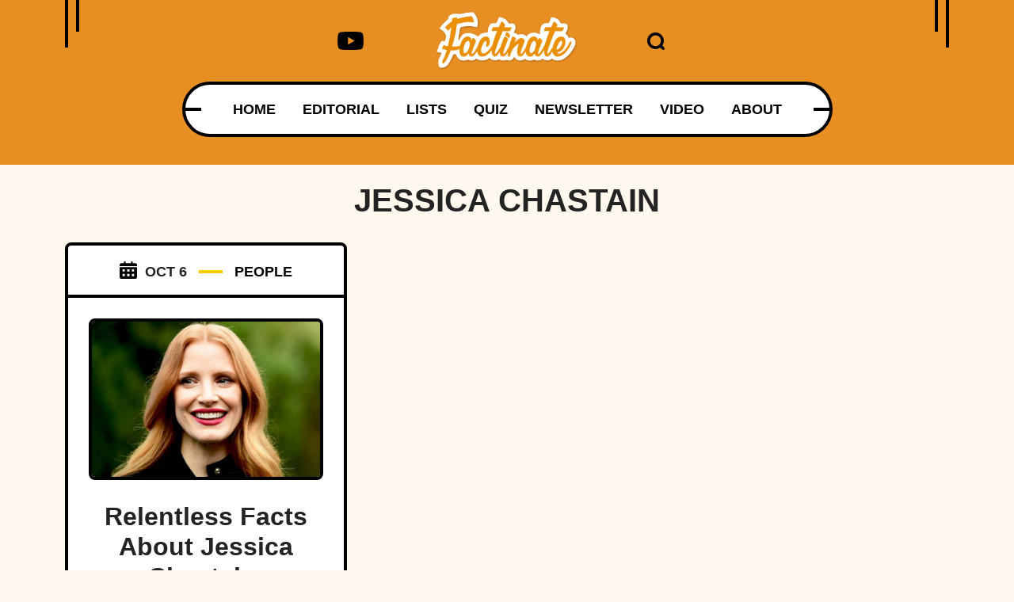

--- FILE ---
content_type: application/javascript; charset=utf-8
request_url: https://fundingchoicesmessages.google.com/f/AGSKWxX3ffj814WHmO1j9L5Ji78v_FtovWefHFXCEig6KvxGluA2ySH4sdwLqL3kCMdikAwCwH9FGpXwytLVQbrJSJLcSnLOd99RA74eXSZ_be77-Orn4IPZTXPbhJMvxlOi5IT8qL8yht9vP-MYP6-tLoSdlKq-frP5yx9byb_73TIAH98sa2iFtL51DfvD/_/ad-topbanner-&customSizeAd=/ads-admin.-intern-ads//usenext16.
body_size: -1286
content:
window['807625dc-9ed7-4826-bfac-6247de91097f'] = true;

--- FILE ---
content_type: application/javascript; charset=utf-8
request_url: https://www.factinate.com/themes/MainTheme/assets/js/dist/index.js?v=1769588205
body_size: 151749
content:
/*! For license information please see index.js.LICENSE.txt */
(()=>{var deferred,inProgress,__webpack_modules__={6964:(__unused_webpack_module,__unused_webpack___webpack_exports__,__webpack_require__)=>{"use strict";function _typeof(obj){return _typeof="function"==typeof Symbol&&"symbol"==typeof Symbol.iterator?function(obj){return typeof obj}:function(obj){return obj&&"function"==typeof Symbol&&obj.constructor===Symbol&&obj!==Symbol.prototype?"symbol":typeof obj},_typeof(obj)}function _defineProperties(target,props){for(var i=0;i<props.length;i++){var descriptor=props[i];descriptor.enumerable=descriptor.enumerable||!1,descriptor.configurable=!0,"value"in descriptor&&(descriptor.writable=!0),Object.defineProperty(target,(arg=descriptor.key,key=void 0,key=function(input,hint){if("object"!==_typeof(input)||null===input)return input;var prim=input[Symbol.toPrimitive];if(void 0!==prim){var res=prim.call(input,hint||"default");if("object"!==_typeof(res))return res;throw new TypeError("@@toPrimitive must return a primitive value.")}return("string"===hint?String:Number)(input)}(arg,"string"),"symbol"===_typeof(key)?key:String(key)),descriptor)}var arg,key}var Cookie=function(){function Cookie(){!function(instance,Constructor){if(!(instance instanceof Constructor))throw new TypeError("Cannot call a class as a function")}(this,Cookie)}var Constructor,protoProps,staticProps;return Constructor=Cookie,staticProps=[{key:"getCookie",value:function(name){name+="=";for(var cookieArray=decodeURIComponent(document.cookie).split(";"),i=0;i<cookieArray.length;i++){for(var cookie=cookieArray[i];" "===cookie.charAt(0);)cookie=cookie.substring(1);if(0===cookie.indexOf(name))return cookie.substring(name.length,cookie.length)}return""}},{key:"setCookie",value:function(name,value){document.cookie=name+"="+(value||"")+"; path=/"}}],(protoProps=null)&&_defineProperties(Constructor.prototype,protoProps),staticProps&&_defineProperties(Constructor,staticProps),Object.defineProperty(Constructor,"prototype",{writable:!1}),Cookie}();var getCookie=Cookie.getCookie;Cookie.setCookie;function Serialization_typeof(obj){return Serialization_typeof="function"==typeof Symbol&&"symbol"==typeof Symbol.iterator?function(obj){return typeof obj}:function(obj){return obj&&"function"==typeof Symbol&&obj.constructor===Symbol&&obj!==Symbol.prototype?"symbol":typeof obj},Serialization_typeof(obj)}function Serialization_defineProperties(target,props){for(var i=0;i<props.length;i++){var descriptor=props[i];descriptor.enumerable=descriptor.enumerable||!1,descriptor.configurable=!0,"value"in descriptor&&(descriptor.writable=!0),Object.defineProperty(target,(arg=descriptor.key,key=void 0,key=function(input,hint){if("object"!==Serialization_typeof(input)||null===input)return input;var prim=input[Symbol.toPrimitive];if(void 0!==prim){var res=prim.call(input,hint||"default");if("object"!==Serialization_typeof(res))return res;throw new TypeError("@@toPrimitive must return a primitive value.")}return("string"===hint?String:Number)(input)}(arg,"string"),"symbol"===Serialization_typeof(key)?key:String(key)),descriptor)}var arg,key}var Serialization=function(){function Serialization(){!function(instance,Constructor){if(!(instance instanceof Constructor))throw new TypeError("Cannot call a class as a function")}(this,Serialization)}var Constructor,protoProps,staticProps;return Constructor=Serialization,staticProps=[{key:"getFormData",value:function(formData,data,previousKey){var _this=this;data instanceof Object&&Object.keys(data).forEach((function(key){var value=data[key];if(value instanceof Object&&!Array.isArray(value))return _this.getFormData(formData,value,key);previousKey&&(key="".concat(previousKey,"[").concat(key,"]")),Array.isArray(value)?value.forEach((function(val){formData.append("".concat(key,"[]"),val)})):formData.append(key,value)}))}}],(protoProps=null)&&Serialization_defineProperties(Constructor.prototype,protoProps),staticProps&&Serialization_defineProperties(Constructor,staticProps),Object.defineProperty(Constructor,"prototype",{writable:!1}),Serialization}();const Helpers_Serialization=Serialization;function FBEvent_typeof(obj){return FBEvent_typeof="function"==typeof Symbol&&"symbol"==typeof Symbol.iterator?function(obj){return typeof obj}:function(obj){return obj&&"function"==typeof Symbol&&obj.constructor===Symbol&&obj!==Symbol.prototype?"symbol":typeof obj},FBEvent_typeof(obj)}function FBEvent_defineProperties(target,props){for(var i=0;i<props.length;i++){var descriptor=props[i];descriptor.enumerable=descriptor.enumerable||!1,descriptor.configurable=!0,"value"in descriptor&&(descriptor.writable=!0),Object.defineProperty(target,(arg=descriptor.key,key=void 0,key=function(input,hint){if("object"!==FBEvent_typeof(input)||null===input)return input;var prim=input[Symbol.toPrimitive];if(void 0!==prim){var res=prim.call(input,hint||"default");if("object"!==FBEvent_typeof(res))return res;throw new TypeError("@@toPrimitive must return a primitive value.")}return("string"===hint?String:Number)(input)}(arg,"string"),"symbol"===FBEvent_typeof(key)?key:String(key)),descriptor)}var arg,key}var FBEvent=function(){function FBEvent(){!function(instance,Constructor){if(!(instance instanceof Constructor))throw new TypeError("Cannot call a class as a function")}(this,FBEvent)}var Constructor,protoProps,staticProps;return Constructor=FBEvent,staticProps=[{key:"send",value:function(data){var formData=new FormData;data._fbp=getCookie("_fbp"),data._fbc=getCookie("_fbc");var url=new URL(window.location.href),fbclid=new URLSearchParams(url.search).get("fbclid");data.fbclid=fbclid,Helpers_Serialization.getFormData(formData,data),fetch("/api/send-fb-38af1e1e3c58cd01f08a",{method:"POST",cache:"no-cache",body:formData}).then((function(data){}))}}],(protoProps=null)&&FBEvent_defineProperties(Constructor.prototype,protoProps),staticProps&&FBEvent_defineProperties(Constructor,staticProps),Object.defineProperty(Constructor,"prototype",{writable:!1}),FBEvent}();window.sendFBEvent=FBEvent.send.bind(FBEvent);var LayoutControl=__webpack_require__(8653),LazyLoadBoot=(__webpack_require__(2487),__webpack_require__(6264));function Queue_typeof(obj){return Queue_typeof="function"==typeof Symbol&&"symbol"==typeof Symbol.iterator?function(obj){return typeof obj}:function(obj){return obj&&"function"==typeof Symbol&&obj.constructor===Symbol&&obj!==Symbol.prototype?"symbol":typeof obj},Queue_typeof(obj)}function _regeneratorRuntime(){_regeneratorRuntime=function(){return exports};var exports={},Op=Object.prototype,hasOwn=Op.hasOwnProperty,defineProperty=Object.defineProperty||function(obj,key,desc){obj[key]=desc.value},$Symbol="function"==typeof Symbol?Symbol:{},iteratorSymbol=$Symbol.iterator||"@@iterator",asyncIteratorSymbol=$Symbol.asyncIterator||"@@asyncIterator",toStringTagSymbol=$Symbol.toStringTag||"@@toStringTag";function define(obj,key,value){return Object.defineProperty(obj,key,{value,enumerable:!0,configurable:!0,writable:!0}),obj[key]}try{define({},"")}catch(err){define=function(obj,key,value){return obj[key]=value}}function wrap(innerFn,outerFn,self,tryLocsList){var protoGenerator=outerFn&&outerFn.prototype instanceof Generator?outerFn:Generator,generator=Object.create(protoGenerator.prototype),context=new Context(tryLocsList||[]);return defineProperty(generator,"_invoke",{value:makeInvokeMethod(innerFn,self,context)}),generator}function tryCatch(fn,obj,arg){try{return{type:"normal",arg:fn.call(obj,arg)}}catch(err){return{type:"throw",arg:err}}}exports.wrap=wrap;var ContinueSentinel={};function Generator(){}function GeneratorFunction(){}function GeneratorFunctionPrototype(){}var IteratorPrototype={};define(IteratorPrototype,iteratorSymbol,(function(){return this}));var getProto=Object.getPrototypeOf,NativeIteratorPrototype=getProto&&getProto(getProto(values([])));NativeIteratorPrototype&&NativeIteratorPrototype!==Op&&hasOwn.call(NativeIteratorPrototype,iteratorSymbol)&&(IteratorPrototype=NativeIteratorPrototype);var Gp=GeneratorFunctionPrototype.prototype=Generator.prototype=Object.create(IteratorPrototype);function defineIteratorMethods(prototype){["next","throw","return"].forEach((function(method){define(prototype,method,(function(arg){return this._invoke(method,arg)}))}))}function AsyncIterator(generator,PromiseImpl){function invoke(method,arg,resolve,reject){var record=tryCatch(generator[method],generator,arg);if("throw"!==record.type){var result=record.arg,value=result.value;return value&&"object"==Queue_typeof(value)&&hasOwn.call(value,"__await")?PromiseImpl.resolve(value.__await).then((function(value){invoke("next",value,resolve,reject)}),(function(err){invoke("throw",err,resolve,reject)})):PromiseImpl.resolve(value).then((function(unwrapped){result.value=unwrapped,resolve(result)}),(function(error){return invoke("throw",error,resolve,reject)}))}reject(record.arg)}var previousPromise;defineProperty(this,"_invoke",{value:function(method,arg){function callInvokeWithMethodAndArg(){return new PromiseImpl((function(resolve,reject){invoke(method,arg,resolve,reject)}))}return previousPromise=previousPromise?previousPromise.then(callInvokeWithMethodAndArg,callInvokeWithMethodAndArg):callInvokeWithMethodAndArg()}})}function makeInvokeMethod(innerFn,self,context){var state="suspendedStart";return function(method,arg){if("executing"===state)throw new Error("Generator is already running");if("completed"===state){if("throw"===method)throw arg;return doneResult()}for(context.method=method,context.arg=arg;;){var delegate=context.delegate;if(delegate){var delegateResult=maybeInvokeDelegate(delegate,context);if(delegateResult){if(delegateResult===ContinueSentinel)continue;return delegateResult}}if("next"===context.method)context.sent=context._sent=context.arg;else if("throw"===context.method){if("suspendedStart"===state)throw state="completed",context.arg;context.dispatchException(context.arg)}else"return"===context.method&&context.abrupt("return",context.arg);state="executing";var record=tryCatch(innerFn,self,context);if("normal"===record.type){if(state=context.done?"completed":"suspendedYield",record.arg===ContinueSentinel)continue;return{value:record.arg,done:context.done}}"throw"===record.type&&(state="completed",context.method="throw",context.arg=record.arg)}}}function maybeInvokeDelegate(delegate,context){var methodName=context.method,method=delegate.iterator[methodName];if(void 0===method)return context.delegate=null,"throw"===methodName&&delegate.iterator.return&&(context.method="return",context.arg=void 0,maybeInvokeDelegate(delegate,context),"throw"===context.method)||"return"!==methodName&&(context.method="throw",context.arg=new TypeError("The iterator does not provide a '"+methodName+"' method")),ContinueSentinel;var record=tryCatch(method,delegate.iterator,context.arg);if("throw"===record.type)return context.method="throw",context.arg=record.arg,context.delegate=null,ContinueSentinel;var info=record.arg;return info?info.done?(context[delegate.resultName]=info.value,context.next=delegate.nextLoc,"return"!==context.method&&(context.method="next",context.arg=void 0),context.delegate=null,ContinueSentinel):info:(context.method="throw",context.arg=new TypeError("iterator result is not an object"),context.delegate=null,ContinueSentinel)}function pushTryEntry(locs){var entry={tryLoc:locs[0]};1 in locs&&(entry.catchLoc=locs[1]),2 in locs&&(entry.finallyLoc=locs[2],entry.afterLoc=locs[3]),this.tryEntries.push(entry)}function resetTryEntry(entry){var record=entry.completion||{};record.type="normal",delete record.arg,entry.completion=record}function Context(tryLocsList){this.tryEntries=[{tryLoc:"root"}],tryLocsList.forEach(pushTryEntry,this),this.reset(!0)}function values(iterable){if(iterable){var iteratorMethod=iterable[iteratorSymbol];if(iteratorMethod)return iteratorMethod.call(iterable);if("function"==typeof iterable.next)return iterable;if(!isNaN(iterable.length)){var i=-1,next=function next(){for(;++i<iterable.length;)if(hasOwn.call(iterable,i))return next.value=iterable[i],next.done=!1,next;return next.value=void 0,next.done=!0,next};return next.next=next}}return{next:doneResult}}function doneResult(){return{value:void 0,done:!0}}return GeneratorFunction.prototype=GeneratorFunctionPrototype,defineProperty(Gp,"constructor",{value:GeneratorFunctionPrototype,configurable:!0}),defineProperty(GeneratorFunctionPrototype,"constructor",{value:GeneratorFunction,configurable:!0}),GeneratorFunction.displayName=define(GeneratorFunctionPrototype,toStringTagSymbol,"GeneratorFunction"),exports.isGeneratorFunction=function(genFun){var ctor="function"==typeof genFun&&genFun.constructor;return!!ctor&&(ctor===GeneratorFunction||"GeneratorFunction"===(ctor.displayName||ctor.name))},exports.mark=function(genFun){return Object.setPrototypeOf?Object.setPrototypeOf(genFun,GeneratorFunctionPrototype):(genFun.__proto__=GeneratorFunctionPrototype,define(genFun,toStringTagSymbol,"GeneratorFunction")),genFun.prototype=Object.create(Gp),genFun},exports.awrap=function(arg){return{__await:arg}},defineIteratorMethods(AsyncIterator.prototype),define(AsyncIterator.prototype,asyncIteratorSymbol,(function(){return this})),exports.AsyncIterator=AsyncIterator,exports.async=function(innerFn,outerFn,self,tryLocsList,PromiseImpl){void 0===PromiseImpl&&(PromiseImpl=Promise);var iter=new AsyncIterator(wrap(innerFn,outerFn,self,tryLocsList),PromiseImpl);return exports.isGeneratorFunction(outerFn)?iter:iter.next().then((function(result){return result.done?result.value:iter.next()}))},defineIteratorMethods(Gp),define(Gp,toStringTagSymbol,"Generator"),define(Gp,iteratorSymbol,(function(){return this})),define(Gp,"toString",(function(){return"[object Generator]"})),exports.keys=function(val){var object=Object(val),keys=[];for(var key in object)keys.push(key);return keys.reverse(),function next(){for(;keys.length;){var key=keys.pop();if(key in object)return next.value=key,next.done=!1,next}return next.done=!0,next}},exports.values=values,Context.prototype={constructor:Context,reset:function(skipTempReset){if(this.prev=0,this.next=0,this.sent=this._sent=void 0,this.done=!1,this.delegate=null,this.method="next",this.arg=void 0,this.tryEntries.forEach(resetTryEntry),!skipTempReset)for(var name in this)"t"===name.charAt(0)&&hasOwn.call(this,name)&&!isNaN(+name.slice(1))&&(this[name]=void 0)},stop:function(){this.done=!0;var rootRecord=this.tryEntries[0].completion;if("throw"===rootRecord.type)throw rootRecord.arg;return this.rval},dispatchException:function(exception){if(this.done)throw exception;var context=this;function handle(loc,caught){return record.type="throw",record.arg=exception,context.next=loc,caught&&(context.method="next",context.arg=void 0),!!caught}for(var i=this.tryEntries.length-1;i>=0;--i){var entry=this.tryEntries[i],record=entry.completion;if("root"===entry.tryLoc)return handle("end");if(entry.tryLoc<=this.prev){var hasCatch=hasOwn.call(entry,"catchLoc"),hasFinally=hasOwn.call(entry,"finallyLoc");if(hasCatch&&hasFinally){if(this.prev<entry.catchLoc)return handle(entry.catchLoc,!0);if(this.prev<entry.finallyLoc)return handle(entry.finallyLoc)}else if(hasCatch){if(this.prev<entry.catchLoc)return handle(entry.catchLoc,!0)}else{if(!hasFinally)throw new Error("try statement without catch or finally");if(this.prev<entry.finallyLoc)return handle(entry.finallyLoc)}}}},abrupt:function(type,arg){for(var i=this.tryEntries.length-1;i>=0;--i){var entry=this.tryEntries[i];if(entry.tryLoc<=this.prev&&hasOwn.call(entry,"finallyLoc")&&this.prev<entry.finallyLoc){var finallyEntry=entry;break}}finallyEntry&&("break"===type||"continue"===type)&&finallyEntry.tryLoc<=arg&&arg<=finallyEntry.finallyLoc&&(finallyEntry=null);var record=finallyEntry?finallyEntry.completion:{};return record.type=type,record.arg=arg,finallyEntry?(this.method="next",this.next=finallyEntry.finallyLoc,ContinueSentinel):this.complete(record)},complete:function(record,afterLoc){if("throw"===record.type)throw record.arg;return"break"===record.type||"continue"===record.type?this.next=record.arg:"return"===record.type?(this.rval=this.arg=record.arg,this.method="return",this.next="end"):"normal"===record.type&&afterLoc&&(this.next=afterLoc),ContinueSentinel},finish:function(finallyLoc){for(var i=this.tryEntries.length-1;i>=0;--i){var entry=this.tryEntries[i];if(entry.finallyLoc===finallyLoc)return this.complete(entry.completion,entry.afterLoc),resetTryEntry(entry),ContinueSentinel}},catch:function(tryLoc){for(var i=this.tryEntries.length-1;i>=0;--i){var entry=this.tryEntries[i];if(entry.tryLoc===tryLoc){var record=entry.completion;if("throw"===record.type){var thrown=record.arg;resetTryEntry(entry)}return thrown}}throw new Error("illegal catch attempt")},delegateYield:function(iterable,resultName,nextLoc){return this.delegate={iterator:values(iterable),resultName,nextLoc},"next"===this.method&&(this.arg=void 0),ContinueSentinel}},exports}function asyncGeneratorStep(gen,resolve,reject,_next,_throw,key,arg){try{var info=gen[key](arg),value=info.value}catch(error){return void reject(error)}info.done?resolve(value):Promise.resolve(value).then(_next,_throw)}function Queue_defineProperties(target,props){for(var i=0;i<props.length;i++){var descriptor=props[i];descriptor.enumerable=descriptor.enumerable||!1,descriptor.configurable=!0,"value"in descriptor&&(descriptor.writable=!0),Object.defineProperty(target,(arg=descriptor.key,key=void 0,key=function(input,hint){if("object"!==Queue_typeof(input)||null===input)return input;var prim=input[Symbol.toPrimitive];if(void 0!==prim){var res=prim.call(input,hint||"default");if("object"!==Queue_typeof(res))return res;throw new TypeError("@@toPrimitive must return a primitive value.")}return("string"===hint?String:Number)(input)}(arg,"string"),"symbol"===Queue_typeof(key)?key:String(key)),descriptor)}var arg,key}var Queue=function(){function Queue(){!function(instance,Constructor){if(!(instance instanceof Constructor))throw new TypeError("Cannot call a class as a function")}(this,Queue),this.q=[]}var Constructor,protoProps,staticProps,fn,_touch;return Constructor=Queue,protoProps=[{key:"enqueue",value:function(func){this.q.push(func),this.touch()}},{key:"touch",value:(fn=_regeneratorRuntime().mark((function _callee(){var newest,_this=this;return _regeneratorRuntime().wrap((function(_context){for(;;)switch(_context.prev=_context.next){case 0:if(!this.isWorking){_context.next=2;break}return _context.abrupt("return");case 2:if(0!=this.q.length){_context.next=4;break}return _context.abrupt("return");case 4:return newest=this.q.shift(),this.isWorking=!0,_context.next=8,newest().then((function(){_this.isWorking=!1,_this.q.length>0&&_this.touch()}));case 8:case"end":return _context.stop()}}),_callee,this)})),_touch=function(){var self=this,args=arguments;return new Promise((function(resolve,reject){var gen=fn.apply(self,args);function _next(value){asyncGeneratorStep(gen,resolve,reject,_next,_throw,"next",value)}function _throw(err){asyncGeneratorStep(gen,resolve,reject,_next,_throw,"throw",err)}_next(void 0)}))},function(){return _touch.apply(this,arguments)})}],protoProps&&Queue_defineProperties(Constructor.prototype,protoProps),staticProps&&Queue_defineProperties(Constructor,staticProps),Object.defineProperty(Constructor,"prototype",{writable:!1}),Queue}();const Misc_Queue=Queue;function Optillery_typeof(obj){return Optillery_typeof="function"==typeof Symbol&&"symbol"==typeof Symbol.iterator?function(obj){return typeof obj}:function(obj){return obj&&"function"==typeof Symbol&&obj.constructor===Symbol&&obj!==Symbol.prototype?"symbol":typeof obj},Optillery_typeof(obj)}function Optillery_defineProperties(target,props){for(var i=0;i<props.length;i++){var descriptor=props[i];descriptor.enumerable=descriptor.enumerable||!1,descriptor.configurable=!0,"value"in descriptor&&(descriptor.writable=!0),Object.defineProperty(target,(arg=descriptor.key,key=void 0,key=function(input,hint){if("object"!==Optillery_typeof(input)||null===input)return input;var prim=input[Symbol.toPrimitive];if(void 0!==prim){var res=prim.call(input,hint||"default");if("object"!==Optillery_typeof(res))return res;throw new TypeError("@@toPrimitive must return a primitive value.")}return("string"===hint?String:Number)(input)}(arg,"string"),"symbol"===Optillery_typeof(key)?key:String(key)),descriptor)}var arg,key}var Optillery=function(){function Optillery(parent){!function(instance,Constructor){if(!(instance instanceof Constructor))throw new TypeError("Cannot call a class as a function")}(this,Optillery),this.parent=parent,parent&&(this.slides=parent.querySelectorAll(".f-optillery-slide"),this.slider=parent.querySelector(".f-optillery-slider"),this.nextEl=parent.querySelector(".f-optillery-next"),this.prevEl=parent.querySelector(".f-optillery-prev"),this.current=0,this.q=new Misc_Queue,this.nextEl.addEventListener("click",this.onClickNext.bind(this)),this.prevEl.addEventListener("click",this.onClickPrevious.bind(this)),this.afterConstruct(),document.addEventListener("visibilitychange",this.onVsibilityChange.bind(this)),this.markSelected())}var Constructor,protoProps,staticProps;return Constructor=Optillery,staticProps=[{key:"try",value:function(){var parent=document.querySelector(".f-optillery");parent&&new Optillery(parent)}}],(protoProps=[{key:"onVsibilityChange",value:function(event){"hidden"==document.visibilityState&&this.pause(),"visible"==document.visibilityState&&this.play()}},{key:"enableDrag",value:function(){this.onMouseStartBind=this.onMouseStart.bind(this),this.onMouseMoveBind=this.onMouseMove.bind(this),this.onMouseMoveStartedBind=this.onMouseMoveStarted.bind(this),this.onMouseEndBind=this.onMouseEnd.bind(this),this.onTouchStartBind=this.onTouchStart.bind(this),this.onTouchMoveBind=this.onTouchMove.bind(this),this.onTouchMoveStartedBind=this.onTouchMoveStarted.bind(this),this.onTouchEndBind=this.onTouchEnd.bind(this),this.slider.addEventListener("mousedown",this.onMouseStartBind),this.slider.addEventListener("touchstart",this.onTouchStartBind)}},{key:"doubleFirstAndLast",value:function(){var first=this.slides[0],last=this.slides[this.slides.length-1],firstClone=first.cloneNode(!0),lastClone=last.cloneNode(!0);this.slider.insertBefore(lastClone,first),this.slider.append(firstClone),this.current=0,this.slider.style.left="-100%"}},{key:"afterConstruct",value:function(){this.slides.length>1?(this.play(),this.doubleFirstAndLast(),this.enableDrag()):(this.nextEl.style.display="none",this.prevEl.style.display="none")}},{key:"timerTick",value:function(){if(!this.paused)return this.touched?this.touched=!1:void this.next()}},{key:"onClickNext",value:function(){this.touched=!0,this.next()}},{key:"onClickPrevious",value:function(){this.touched=!0,this.previous()}},{key:"next",value:function(){this.current++,this.moving=1,this.current>=this.slides.length&&(this.current=0),this._apply()}},{key:"previous",value:function(){this.current--,this.moving=-1,this.current<0&&(this.current=this.slides.length-1),this._apply()}},{key:"play",value:function(){this.slides.length<=1||this.interval||(this.interval=setInterval(this.timerTick.bind(this),5e3))}},{key:"pause",value:function(){this.interval&&(clearInterval(this.interval),this.interval=null)}},{key:"_apply",value:function(){var _current$nextElementS,_current$previousElem,_this=this;if(1==this.moving&&0==this.current)this.q.enqueue((function(){var anim=_this.slider.animate([{left:"-"+100*(_this.slides.length+1)+"%"}],{fill:"forwards",duration:400,easing:"ease-out"});return anim.finished.then((function(){_this.slider.style.left="-100%",anim.cancel()})),anim.finished}));else if(-1==this.moving&&this.current==this.slides.length-1)this.q.enqueue((function(){var anim=_this.slider.animate([{left:"0%"}],{fill:"forwards",duration:400,easing:"ease-out"});return anim.finished.then((function(){_this.slider.style.left="-"+100*_this.slides.length+"%",anim.cancel()})),anim.finished}));else{var value=this.current+1;this.q.enqueue((function(){var anim=_this.slider.animate([{left:"-"+100*value+"%"}],{fill:"forwards",duration:400,easing:"ease-out"});return anim.finished.then((function(){anim.commitStyles(),anim.cancel()})),anim.finished}))}var current=this.slides[this.current];null===(_current$nextElementS=current.nextElementSibling)||void 0===_current$nextElementS||_current$nextElementS.querySelectorAll("img").forEach((function(img){LazyLoad.load(img)})),null===(_current$previousElem=current.previousElementSibling)||void 0===_current$previousElem||_current$previousElem.querySelectorAll("img").forEach((function(img){LazyLoad.load(img)})),this.markSelected()}},{key:"markSelected",value:function(){for(var i=0;i<this.slides.length;i++)this.slides[i].classList[this.current==i?"add":"remove"]("selected")}},{key:"onMouseStart",value:function(e){this.mpageX=e.pageX,this.mpageY=e.pageY,this.touchstarted=!1,document.body.addEventListener("mousemove",this.onMouseMoveBind),document.body.addEventListener("mouseup",this.onMouseEndBind),this.paused=!0,e.preventDefault()}},{key:"onMouseEnd",value:function(e){this.touchstarted&&(this.touched=!0,this.mpdiff>0&&this.previous(),this.mpdiff<0&&this.next()),this.paused=!1,document.body.removeEventListener("mousemove",this.onMouseMoveBind),document.body.removeEventListener("mousemove",this.onMouseMoveStartedBind),document.body.removeEventListener("mouseup",this.onMouseEndBind)}},{key:"onMouseMove",value:function(e){var xdiff=Math.abs(e.pageX-this.mpageX),ydiff=Math.abs(e.pageY-this.mpageY);(xdiff>24||ydiff>24)&&(this.touchstarted=!0,this.mpageX=e.pageX,this.mpageY=e.pageY,this.mcurrentPos=this.current,this.msliderWidth=this.slider.getBoundingClientRect().width,document.body.removeEventListener("mousemove",this.onMouseMoveBind),document.body.addEventListener("mousemove",this.onMouseMoveStartedBind))}},{key:"onMouseMoveStarted",value:function(e){var pdiff=(e.pageX-this.mpageX)/this.msliderWidth*100;this.mpdiff=pdiff;var currentP="-"+(100*(this.mcurrentPos+1)-pdiff)+"%";this.slider.style.left=currentP}},{key:"onTouchStart",value:function(e){this.mpageX=e.changedTouches[0].pageX,this.mpageY=e.changedTouches[0].pageY,this.touchstarted=!1,document.body.addEventListener("touchmove",this.onTouchMoveBind),document.body.addEventListener("touchend",this.onTouchEndBind),this.paused=!0}},{key:"onTouchEnd",value:function(e){this.touchstarted&&(this.touched=!0,this.mpdiff>0&&this.previous(),this.mpdiff<0&&this.next()),this.paused=!1,document.body.removeEventListener("touchmove",this.onTouchMoveBind),document.body.removeEventListener("touchmove",this.onTouchMoveStartedBind),document.body.removeEventListener("touchend",this.onTouchEndBind)}},{key:"onTouchMove",value:function(e){var xdiff=Math.abs(e.changedTouches[0].pageX-this.mpageX),ydiff=Math.abs(e.changedTouches[0].pageY-this.mpageY);(xdiff>25||ydiff>25)&&(this.touchstarted=!0,this.mpageX=e.changedTouches[0].pageX,this.mpageY=e.changedTouches[0].pageY,this.msliderWidth=this.slider.getBoundingClientRect().width,document.body.removeEventListener("touchmove",this.onTouchMoveBind),document.body.addEventListener("touchmove",this.onTouchMoveStartedBind))}},{key:"onTouchMoveStarted",value:function(e){var pdiff=(e.changedTouches[0].pageX-this.mpageX)/this.msliderWidth*100;this.mpdiff=pdiff;var currentP="-"+(100*(this.mcurrentPos+1)-pdiff)+"%";this.slider.style.left=currentP}}])&&Optillery_defineProperties(Constructor.prototype,protoProps),staticProps&&Optillery_defineProperties(Constructor,staticProps),Object.defineProperty(Constructor,"prototype",{writable:!1}),Optillery}();const Widgets_Optillery=Optillery;function SearchBox_typeof(obj){return SearchBox_typeof="function"==typeof Symbol&&"symbol"==typeof Symbol.iterator?function(obj){return typeof obj}:function(obj){return obj&&"function"==typeof Symbol&&obj.constructor===Symbol&&obj!==Symbol.prototype?"symbol":typeof obj},SearchBox_typeof(obj)}function SearchBox_defineProperties(target,props){for(var i=0;i<props.length;i++){var descriptor=props[i];descriptor.enumerable=descriptor.enumerable||!1,descriptor.configurable=!0,"value"in descriptor&&(descriptor.writable=!0),Object.defineProperty(target,(arg=descriptor.key,key=void 0,key=function(input,hint){if("object"!==SearchBox_typeof(input)||null===input)return input;var prim=input[Symbol.toPrimitive];if(void 0!==prim){var res=prim.call(input,hint||"default");if("object"!==SearchBox_typeof(res))return res;throw new TypeError("@@toPrimitive must return a primitive value.")}return("string"===hint?String:Number)(input)}(arg,"string"),"symbol"===SearchBox_typeof(key)?key:String(key)),descriptor)}var arg,key}const Widgets_SearchBox=function(){function SearchBox(parent){!function(instance,Constructor){if(!(instance instanceof Constructor))throw new TypeError("Cannot call a class as a function")}(this,SearchBox),this.parent=parent,this.click=parent.querySelector("svg"),this.form=parent.querySelector("form"),this.parent.classList.contains("f-srch-box-inline")?this.click.addEventListener("click",this.doSubmit.bind(this)):this.click.addEventListener("click",this.toggle.bind(this)),this.input=parent.querySelector("input"),""==this.input.value?this.addAnim():(this.form.classList.add("visible"),setTimeout(this.addAnim.bind(this),300))}var Constructor,protoProps,staticProps;return Constructor=SearchBox,staticProps=[{key:"try",value:function(){var searchboxes=document.querySelectorAll(".f-srch-box");searchboxes&&searchboxes.forEach((function(searchbox){return new SearchBox(searchbox)}))}}],(protoProps=[{key:"addAnim",value:function(){this.form.classList.add("anim")}},{key:"toggle",value:function(){this.form.classList.contains("visible")?this.form.classList.remove("visible"):(this.form.classList.add("visible"),setTimeout(this.focus.bind(this),300))}},{key:"focus",value:function(){this.input.focus()}},{key:"doSubmit",value:function(){this.form.submit()}}])&&SearchBox_defineProperties(Constructor.prototype,protoProps),staticProps&&SearchBox_defineProperties(Constructor,staticProps),Object.defineProperty(Constructor,"prototype",{writable:!1}),SearchBox}();function LoadingSVG_typeof(obj){return LoadingSVG_typeof="function"==typeof Symbol&&"symbol"==typeof Symbol.iterator?function(obj){return typeof obj}:function(obj){return obj&&"function"==typeof Symbol&&obj.constructor===Symbol&&obj!==Symbol.prototype?"symbol":typeof obj},LoadingSVG_typeof(obj)}function LoadingSVG_defineProperties(target,props){for(var i=0;i<props.length;i++){var descriptor=props[i];descriptor.enumerable=descriptor.enumerable||!1,descriptor.configurable=!0,"value"in descriptor&&(descriptor.writable=!0),Object.defineProperty(target,LoadingSVG_toPropertyKey(descriptor.key),descriptor)}}function LoadingSVG_createClass(Constructor,protoProps,staticProps){return protoProps&&LoadingSVG_defineProperties(Constructor.prototype,protoProps),staticProps&&LoadingSVG_defineProperties(Constructor,staticProps),Object.defineProperty(Constructor,"prototype",{writable:!1}),Constructor}function _defineProperty(obj,key,value){return(key=LoadingSVG_toPropertyKey(key))in obj?Object.defineProperty(obj,key,{value,enumerable:!0,configurable:!0,writable:!0}):obj[key]=value,obj}function LoadingSVG_toPropertyKey(arg){var key=function(input,hint){if("object"!==LoadingSVG_typeof(input)||null===input)return input;var prim=input[Symbol.toPrimitive];if(void 0!==prim){var res=prim.call(input,hint||"default");if("object"!==LoadingSVG_typeof(res))return res;throw new TypeError("@@toPrimitive must return a primitive value.")}return("string"===hint?String:Number)(input)}(arg,"string");return"symbol"===LoadingSVG_typeof(key)?key:String(key)}var LoadingSVG=LoadingSVG_createClass((function LoadingSVG(){!function(instance,Constructor){if(!(instance instanceof Constructor))throw new TypeError("Cannot call a class as a function")}(this,LoadingSVG)}));_defineProperty(LoadingSVG,"resource",'<svg class="f-loa" style="display:none;" viewBox="0 0 120 30" xmlns="http://www.w3.org/2000/svg"><circle cx="15" cy="15" r="30"><animate attributeName="r" from="9" to="9" begin="0s" dur="0.8s" values="9;15;9" calcMode="linear" repeatCount="indefinite"></animate><animate attributeName="fill-opacity" from="0.5" to="0.5" begin="0s" dur="0.8s" values=".5;1;.5" calcMode="linear" repeatCount="indefinite"></animate></circle><circle cx="60" cy="15" r="9" fill-opacity="0.3"><animate attributeName="r" from="9" to="9" begin="0.2s" dur="0.8s" values="9;15;9" calcMode="linear" repeatCount="indefinite"></animate><animate attributeName="fill-opacity" from="0.5" to="0.5" begin="0.2s" dur="0.8s" values=".5;1;.5" calcMode="linear" repeatCount="indefinite"></animate></circle><circle cx="105" cy="15" r="15"><animate attributeName="r" from="9" to="9" begin="0.4s" dur="0.8s" values="9;15;9" calcMode="linear" repeatCount="indefinite"></animate><animate attributeName="fill-opacity" from="0.5" to="0.5" begin="0.4s" dur="0.8s" values=".5;1;.5" calcMode="linear" repeatCount="indefinite"></animate></circle></svg>'),_defineProperty(LoadingSVG,"checkboxresource",'<svg xmlns="http://www.w3.org/2000/svg" height="1em" viewBox="0 0 448 512">\n        \x3c!--! Font Awesome Free 6.4.0 by @fontawesome - https://fontawesome.com License - https://fontawesome.com/license (Commercial License) Copyright 2023 Fonticons, Inc. --\x3e\n        <path d="M64 80c-8.8 0-16 7.2-16 16V416c0 8.8 7.2 16 16 16H384c8.8 0 16-7.2 16-16V96c0-8.8-7.2-16-16-16H64zM0 96C0 60.7 28.7 32 64 32H384c35.3 0 64 28.7 64 64V416c0 35.3-28.7 64-64 64H64c-35.3 0-64-28.7-64-64V96zM337 209L209 337c-9.4 9.4-24.6 9.4-33.9 0l-64-64c-9.4-9.4-9.4-24.6 0-33.9s24.6-9.4 33.9 0l47 47L303 175c9.4-9.4 24.6-9.4 33.9 0s9.4 24.6 0 33.9z"/>\n        <path d="M384 80c8.8 0 16 7.2 16 16V416c0 8.8-7.2 16-16 16H64c-8.8 0-16-7.2-16-16V96c0-8.8 7.2-16 16-16H384zM64 32C28.7 32 0 60.7 0 96V416c0 35.3 28.7 64 64 64H384c35.3 0 64-28.7 64-64V96c0-35.3-28.7-64-64-64H64z"/>\n    </svg>');const Misc_LoadingSVG=LoadingSVG;function AjaxLoadMore_typeof(obj){return AjaxLoadMore_typeof="function"==typeof Symbol&&"symbol"==typeof Symbol.iterator?function(obj){return typeof obj}:function(obj){return obj&&"function"==typeof Symbol&&obj.constructor===Symbol&&obj!==Symbol.prototype?"symbol":typeof obj},AjaxLoadMore_typeof(obj)}function AjaxLoadMore_defineProperties(target,props){for(var i=0;i<props.length;i++){var descriptor=props[i];descriptor.enumerable=descriptor.enumerable||!1,descriptor.configurable=!0,"value"in descriptor&&(descriptor.writable=!0),Object.defineProperty(target,(arg=descriptor.key,key=void 0,key=function(input,hint){if("object"!==AjaxLoadMore_typeof(input)||null===input)return input;var prim=input[Symbol.toPrimitive];if(void 0!==prim){var res=prim.call(input,hint||"default");if("object"!==AjaxLoadMore_typeof(res))return res;throw new TypeError("@@toPrimitive must return a primitive value.")}return("string"===hint?String:Number)(input)}(arg,"string"),"symbol"===AjaxLoadMore_typeof(key)?key:String(key)),descriptor)}var arg,key}const Widgets_AjaxLoadMore=function(){function AjaxLoadMore(parent){!function(instance,Constructor){if(!(instance instanceof Constructor))throw new TypeError("Cannot call a class as a function")}(this,AjaxLoadMore),this.loadingRow=parent,this.loadingRow&&(this.url=this.loadingRow.dataset.faLoadUrl+"?"+new URLSearchParams(window.location.search).toString(),this.page=this.loadingRow.dataset.faLoadPage,this.appendButton())}var Constructor,protoProps,staticProps;return Constructor=AjaxLoadMore,staticProps=[{key:"try",value:function(){var parent=document.querySelector("[data-fa-load]");parent&&new AjaxLoadMore(parent)}}],(protoProps=[{key:"appendButton",value:function(){var html='<div class="f-he-center"><a href="javascript:;" class="f-btn">'+Misc_LoadingSVG.resource+"<span>READ MORE</span></a></div>",wrapper=document.createElement("div");wrapper.innerHTML=html,this.trigger=wrapper.querySelector("a"),this.triggerSvg=wrapper.querySelector("svg"),this.triggerSvg.style.display="none",this.triggerText=wrapper.querySelector("span"),this.loadingRow.after(wrapper.firstChild),this.trigger.addEventListener("click",this.loadMore.bind(this))}},{key:"loadMore",value:function(){if(this.page&&!this.loading){this.loading=!0,this.triggerSvg.style.display="",this.triggerText.style.display="none";var xhttp=new XMLHttpRequest;xhttp.open("POST",this.url,!0),xhttp.onload=this.onSuccess.bind(this,xhttp),xhttp.setRequestHeader("Content-type","application/x-www-form-urlencoded"),xhttp.setRequestHeader("X-OCTOBER-REQUEST-HANDLER",this.loadingRow.dataset.faLoadHandler),xhttp.setRequestHeader("X-Requested-With","XMLHttpRequest");var params={page:this.page,partial:this.loadingRow.dataset.faLoadPartial,handler:this.loadingRow.dataset.faHandler},query=new URLSearchParams(params).toString();xhttp.send(query)}}},{key:"onSuccess",value:function(xhttp){if(this.loading=!1,this.triggerSvg.style.display="none",this.triggerText.style.display="",4===xhttp.readyState&&200===xhttp.status){var html=JSON.parse(xhttp.responseText).partial,wrapper=document.createElement("div");wrapper.innerHTML=html.trim();var newLoadingRow=wrapper.firstChild;for(this.page=newLoadingRow.dataset.faLoadPage,this.page||this.trigger.remove();newLoadingRow.children.length>0;){var newElement=newLoadingRow.firstChild;this.loadingRow.append(newElement)}}LazyLoadBoot.Z.try()}}])&&AjaxLoadMore_defineProperties(Constructor.prototype,protoProps),staticProps&&AjaxLoadMore_defineProperties(Constructor,staticProps),Object.defineProperty(Constructor,"prototype",{writable:!1}),AjaxLoadMore}();function UpscribePopup_typeof(obj){return UpscribePopup_typeof="function"==typeof Symbol&&"symbol"==typeof Symbol.iterator?function(obj){return typeof obj}:function(obj){return obj&&"function"==typeof Symbol&&obj.constructor===Symbol&&obj!==Symbol.prototype?"symbol":typeof obj},UpscribePopup_typeof(obj)}function UpscribePopup_defineProperties(target,props){for(var i=0;i<props.length;i++){var descriptor=props[i];descriptor.enumerable=descriptor.enumerable||!1,descriptor.configurable=!0,"value"in descriptor&&(descriptor.writable=!0),Object.defineProperty(target,UpscribePopup_toPropertyKey(descriptor.key),descriptor)}}function UpscribePopup_toPropertyKey(arg){var key=function(input,hint){if("object"!==UpscribePopup_typeof(input)||null===input)return input;var prim=input[Symbol.toPrimitive];if(void 0!==prim){var res=prim.call(input,hint||"default");if("object"!==UpscribePopup_typeof(res))return res;throw new TypeError("@@toPrimitive must return a primitive value.")}return("string"===hint?String:Number)(input)}(arg,"string");return"symbol"===UpscribePopup_typeof(key)?key:String(key)}var obj,key,value,UpscribePopup=function(){function UpscribePopup(parent){!function(instance,Constructor){if(!(instance instanceof Constructor))throw new TypeError("Cannot call a class as a function")}(this,UpscribePopup),this.parent=parent;this.parent.querySelector("form");var close=this.parent.querySelector(".f-ssw-close");close&&close.addEventListener("click",this.hide.bind(this))}var Constructor,protoProps,staticProps;return Constructor=UpscribePopup,staticProps=[{key:"try",value:function(){for(var allPopups=document.querySelectorAll(".f-ssw-upscribe-hook"),i=0;i<allPopups.length;++i){var form=allPopups[i];this.shared=new UpscribePopup(form)}}}],(protoProps=[{key:"show",value:function(email){this.parent.classList.remove("f-hidden")}},{key:"hide",value:function(){this.parent.classList.add("f-hidden")}},{key:"isShaded",value:function(){return!1!==this.parent.classList.indexOf("f-ssw-shaded")}},{key:"isSinglePage",value:function(){return document.body.classList.contains("f-pbc-post")||document.body.classList.contains("f-pbc-quiz")}},{key:"reset",value:function(){for(var checks=this.form.querySelectorAll('input[type="checkbox"]'),i=0;i<checks.length;i++)checks[i].checked=!0}},{key:"setEmail",value:function(email){this.email=email;var emailField=this.parent.querySelector("input[name=email]");emailField&&(emailField.value=email)}}])&&UpscribePopup_defineProperties(Constructor.prototype,protoProps),staticProps&&UpscribePopup_defineProperties(Constructor,staticProps),Object.defineProperty(Constructor,"prototype",{writable:!1}),UpscribePopup}();obj=UpscribePopup,value=null,(key=UpscribePopup_toPropertyKey(key="shared"))in obj?Object.defineProperty(obj,key,{value,enumerable:!0,configurable:!0,writable:!0}):obj[key]=value;const Widgets_UpscribePopup=UpscribePopup;function SubscribeForm_typeof(obj){return SubscribeForm_typeof="function"==typeof Symbol&&"symbol"==typeof Symbol.iterator?function(obj){return typeof obj}:function(obj){return obj&&"function"==typeof Symbol&&obj.constructor===Symbol&&obj!==Symbol.prototype?"symbol":typeof obj},SubscribeForm_typeof(obj)}function SubscribeForm_defineProperties(target,props){for(var i=0;i<props.length;i++){var descriptor=props[i];descriptor.enumerable=descriptor.enumerable||!1,descriptor.configurable=!0,"value"in descriptor&&(descriptor.writable=!0),Object.defineProperty(target,SubscribeForm_toPropertyKey(descriptor.key),descriptor)}}function SubscribeForm_toPropertyKey(arg){var key=function(input,hint){if("object"!==SubscribeForm_typeof(input)||null===input)return input;var prim=input[Symbol.toPrimitive];if(void 0!==prim){var res=prim.call(input,hint||"default");if("object"!==SubscribeForm_typeof(res))return res;throw new TypeError("@@toPrimitive must return a primitive value.")}return("string"===hint?String:Number)(input)}(arg,"string");return"symbol"===SubscribeForm_typeof(key)?key:String(key)}window.UpscribePopup=UpscribePopup;const Widgets_SubscribeForm=function(){function SubscribeForm(parent){!function(instance,Constructor){if(!(instance instanceof Constructor))throw new TypeError("Cannot call a class as a function")}(this,SubscribeForm),this.parent=parent,this.parent.addEventListener("submit",this.submit.bind(this)),this.eSuccess=this.parent.querySelector(".f-ssw-success"),this.eError=this.parent.querySelector(".f-ssw-error"),this.appendLoadingButton()}var Constructor,protoProps,staticProps;return Constructor=SubscribeForm,staticProps=[{key:"try",value:function(){for(var allForms=document.querySelectorAll("[data-fa-subscribe]"),i=0;i<allForms.length;++i)new SubscribeForm(allForms[i])}}],(protoProps=[{key:"hideInfos",value:function(){this.eSuccess.classList.add("f-hidden"),this.eError.classList.add("f-hidden")}},{key:"showError",value:function(){this.eError.classList.remove("f-hidden")}},{key:"showSuccess",value:function(){this.eSuccess.classList.remove("f-hidden")}},{key:"appendLoadingButton",value:function(){var wrapper=document.createElement("div");wrapper.innerHTML=Misc_LoadingSVG.resource;var loader=wrapper.firstChild;this.button=this.parent.querySelector("button"),this.loader=loader,this.span=this.button.querySelector("span"),this.button.insertBefore(loader,this.span)}},{key:"submit",value:function(e){if(!this.loading){this.loading=!0,this.parent.style.opacity="0.5",this.loader.style.display="",this.span.style.display="none";var xhttp=new XMLHttpRequest;xhttp.open("POST",this.parent.getAttribute("action"),!0),xhttp.onload=this.onSuccess.bind(this,xhttp);var fd=new FormData(this.parent);return xhttp.setRequestHeader("X-OCTOBER-REQUEST-HANDLER","onSubscribe"),xhttp.setRequestHeader("X-Requested-With","XMLHttpRequest"),xhttp.send(fd),e.preventDefault(),e.stopPropagation(),this.hideInfos(),!1}}},{key:"onSuccess",value:function(xhttp){this.loading=!1,this.parent.style.opacity="1",this.loader.style.display="none",this.span.style.display="",4===xhttp.readyState&&200===xhttp.status?(this.onSubscribeHandler?this.onSubscribeHandler(!0):LayoutControl.Z.hasSparkloop2&&window.fbq&&fbq("track","Subscribe"),this.showSuccess(),this.afterSuccessJobs()):(this.onSubscribeHandler&&this.onSubscribeHandler(!1),this.showError())}},{key:"setOnSubscribe",value:function(onSubscribeHandler){this.onSubscribeHandler=onSubscribeHandler}},{key:"afterSuccessJobs",value:function(){if(window.fbq&&fbq("track","Subscribe",{subscription_id:"subscription_id1234",value:2,currency:"USD"}),document.body.classList.contains("f-pbc-home"))var eventLabel="home";else eventLabel=document.body.classList.contains("f-pbc-post")||document.body.classList.contains("f-pbc-quiz")?"article":"page";var eventCategory=LayoutControl.Z.utmSource,eventAction=LayoutControl.Z.utmMedium;window.ga&&ga("send","event","Subscribe",eventCategory,eventAction,eventLabel)}}])&&SubscribeForm_defineProperties(Constructor.prototype,protoProps),staticProps&&SubscribeForm_defineProperties(Constructor,staticProps),Object.defineProperty(Constructor,"prototype",{writable:!1}),SubscribeForm}();function SubscribePopup_typeof(obj){return SubscribePopup_typeof="function"==typeof Symbol&&"symbol"==typeof Symbol.iterator?function(obj){return typeof obj}:function(obj){return obj&&"function"==typeof Symbol&&obj.constructor===Symbol&&obj!==Symbol.prototype?"symbol":typeof obj},SubscribePopup_typeof(obj)}function SubscribePopup_defineProperties(target,props){for(var i=0;i<props.length;i++){var descriptor=props[i];descriptor.enumerable=descriptor.enumerable||!1,descriptor.configurable=!0,"value"in descriptor&&(descriptor.writable=!0),Object.defineProperty(target,SubscribePopup_toPropertyKey(descriptor.key),descriptor)}}function SubscribePopup_toPropertyKey(arg){var key=function(input,hint){if("object"!==SubscribePopup_typeof(input)||null===input)return input;var prim=input[Symbol.toPrimitive];if(void 0!==prim){var res=prim.call(input,hint||"default");if("object"!==SubscribePopup_typeof(res))return res;throw new TypeError("@@toPrimitive must return a primitive value.")}return("string"===hint?String:Number)(input)}(arg,"string");return"symbol"===SubscribePopup_typeof(key)?key:String(key)}var SubscribePopup=function(){function SubscribePopup(parent){!function(instance,Constructor){if(!(instance instanceof Constructor))throw new TypeError("Cannot call a class as a function")}(this,SubscribePopup),this.parent=parent;var form=this.parent.querySelector("form");form&&(this.subscribeForm=new Widgets_SubscribeForm(form),this.subscribeForm.setOnSubscribe(this.onFormSubsribed.bind(this)));var close=this.parent.querySelector(".f-ssw-close");close&&close.addEventListener("click",this.hide.bind(this)),this.isSinglePage()&&!this.isFlytapPopupDisabled()&&document.addEventListener("mouseleave",this.onMouseLeaveDocument.bind(this))}var Constructor,protoProps,staticProps;return Constructor=SubscribePopup,staticProps=[{key:"try",value:function(){for(var allPopups=document.querySelectorAll(".f-ssw-subscribe-hook"),i=0;i<allPopups.length;++i){var form=allPopups[i];this.shared=new SubscribePopup(form)}}}],(protoProps=[{key:"onScrollTrigger",value:function(){if(this.isSinglePage()&&!this.isFlytapPopupDisabled()&&!isDevice){var showFlytap=localStorage.getItem("flytap");(!showFlytap||this.compareTime(showFlytap)>1)&&(this.show(),localStorage.setItem("flytap",new Date))}}},{key:"onMouseLeaveDocument",value:function(e){if(!isDevice){var showFlytap=localStorage.getItem("flytap"),scrollTop=window.scrollY||document.documentElement.scrollTop;e.pageY-scrollTop<=1&&(!showFlytap||this.compareTime(showFlytap)>1)&&(this.show(),localStorage.setItem("flytap",new Date))}}},{key:"compareTime",value:function(dateString){var now=new Date,date=new Date(dateString),timeDiff=Math.abs(now.getTime()-date.getTime());return Math.ceil(timeDiff/864e5)}},{key:"onFormSubsribed",value:function(success){if(success&&LayoutControl.Z.hasSparkloop){this.hide();var email="",emailField=this.parent.querySelector("input[type=email]");emailField&&(email=emailField.value),Widgets_UpscribePopup.shared.show(email)}}},{key:"show",value:function(){this.parent.classList.remove("f-hidden"),this.subscribeForm&&this.subscribeForm.hideInfos()}},{key:"hide",value:function(){this.parent.classList.add("f-hidden")}},{key:"isShaded",value:function(){return!1!==this.parent.classList.indexOf("f-ssw-shaded")}},{key:"isSinglePage",value:function(){return document.body.classList.contains("f-pbc-post")||document.body.classList.contains("f-pbc-quiz")}},{key:"isFlytapPopupDisabled",value:function(){return!(!LayoutControl.Z.isNewsletter&&!LayoutControl.Z.isTbAds)||["pinterestads","newsletter"].indexOf(LayoutControl.Z.utmSource)>-1}}])&&SubscribePopup_defineProperties(Constructor.prototype,protoProps),staticProps&&SubscribePopup_defineProperties(Constructor,staticProps),Object.defineProperty(Constructor,"prototype",{writable:!1}),SubscribePopup}();!function(obj,key,value){(key=SubscribePopup_toPropertyKey(key))in obj?Object.defineProperty(obj,key,{value,enumerable:!0,configurable:!0,writable:!0}):obj[key]=value}(SubscribePopup,"shared",null);const Widgets_SubscribePopup=SubscribePopup;window.SubscribePopup=SubscribePopup;__webpack_require__(8960),__webpack_require__(5276);function SidebarFixedAd_typeof(obj){return SidebarFixedAd_typeof="function"==typeof Symbol&&"symbol"==typeof Symbol.iterator?function(obj){return typeof obj}:function(obj){return obj&&"function"==typeof Symbol&&obj.constructor===Symbol&&obj!==Symbol.prototype?"symbol":typeof obj},SidebarFixedAd_typeof(obj)}function SidebarFixedAd_defineProperties(target,props){for(var i=0;i<props.length;i++){var descriptor=props[i];descriptor.enumerable=descriptor.enumerable||!1,descriptor.configurable=!0,"value"in descriptor&&(descriptor.writable=!0),Object.defineProperty(target,SidebarFixedAd_toPropertyKey(descriptor.key),descriptor)}}function SidebarFixedAd_toPropertyKey(arg){var key=function(input,hint){if("object"!==SidebarFixedAd_typeof(input)||null===input)return input;var prim=input[Symbol.toPrimitive];if(void 0!==prim){var res=prim.call(input,hint||"default");if("object"!==SidebarFixedAd_typeof(res))return res;throw new TypeError("@@toPrimitive must return a primitive value.")}return("string"===hint?String:Number)(input)}(arg,"string");return"symbol"===SidebarFixedAd_typeof(key)?key:String(key)}const SidebarFixedAd=function(){function SideBarFixedAd(){!function(instance,Constructor){if(!(instance instanceof Constructor))throw new TypeError("Cannot call a class as a function")}(this,SideBarFixedAd)}var Constructor,protoProps,staticProps;return Constructor=SideBarFixedAd,staticProps=[{key:"try",value:function(){var _element$getAttribute,element=document.querySelector(".f-sbs-wrapper");if(element){var topSpacer=+(null!==(_element$getAttribute=element.getAttribute("data-top"))&&void 0!==_element$getAttribute?_element$getAttribute:20);new StickySidebar(".f-sbs-wrapper",{containerSelector:".f-sbs-wrap-height",topSpacing:topSpacer,bottomSpacing:-10,minWidth:600})}}}],(protoProps=null)&&SidebarFixedAd_defineProperties(Constructor.prototype,protoProps),staticProps&&SidebarFixedAd_defineProperties(Constructor,staticProps),Object.defineProperty(Constructor,"prototype",{writable:!1}),SideBarFixedAd}();function Element_typeof(obj){return Element_typeof="function"==typeof Symbol&&"symbol"==typeof Symbol.iterator?function(obj){return typeof obj}:function(obj){return obj&&"function"==typeof Symbol&&obj.constructor===Symbol&&obj!==Symbol.prototype?"symbol":typeof obj},Element_typeof(obj)}function Element_defineProperties(target,props){for(var i=0;i<props.length;i++){var descriptor=props[i];descriptor.enumerable=descriptor.enumerable||!1,descriptor.configurable=!0,"value"in descriptor&&(descriptor.writable=!0),Object.defineProperty(target,Element_toPropertyKey(descriptor.key),descriptor)}}function Element_toPropertyKey(arg){var key=function(input,hint){if("object"!==Element_typeof(input)||null===input)return input;var prim=input[Symbol.toPrimitive];if(void 0!==prim){var res=prim.call(input,hint||"default");if("object"!==Element_typeof(res))return res;throw new TypeError("@@toPrimitive must return a primitive value.")}return("string"===hint?String:Number)(input)}(arg,"string");return"symbol"===Element_typeof(key)?key:String(key)}var Element=function(){function Element(){!function(instance,Constructor){if(!(instance instanceof Constructor))throw new TypeError("Cannot call a class as a function")}(this,Element)}var Constructor,protoProps,staticProps;return Constructor=Element,staticProps=[{key:"nextAll",value:function(referer,selector){for(var output=[],next=referer.nextElementSibling;next;)next.matches(selector)&&output.push(next),next=next.nextElementSibling;return output}}],(protoProps=null)&&Element_defineProperties(Constructor.prototype,protoProps),staticProps&&Element_defineProperties(Constructor,staticProps),Object.defineProperty(Constructor,"prototype",{writable:!1}),Element}();function Slide_typeof(obj){return Slide_typeof="function"==typeof Symbol&&"symbol"==typeof Symbol.iterator?function(obj){return typeof obj}:function(obj){return obj&&"function"==typeof Symbol&&obj.constructor===Symbol&&obj!==Symbol.prototype?"symbol":typeof obj},Slide_typeof(obj)}function Slide_defineProperties(target,props){for(var i=0;i<props.length;i++){var descriptor=props[i];descriptor.enumerable=descriptor.enumerable||!1,descriptor.configurable=!0,"value"in descriptor&&(descriptor.writable=!0),Object.defineProperty(target,Slide_toPropertyKey(descriptor.key),descriptor)}}function Slide_toPropertyKey(arg){var key=function(input,hint){if("object"!==Slide_typeof(input)||null===input)return input;var prim=input[Symbol.toPrimitive];if(void 0!==prim){var res=prim.call(input,hint||"default");if("object"!==Slide_typeof(res))return res;throw new TypeError("@@toPrimitive must return a primitive value.")}return("string"===hint?String:Number)(input)}(arg,"string");return"symbol"===Slide_typeof(key)?key:String(key)}const Helpers_Slide=function(){function Slide(){!function(instance,Constructor){if(!(instance instanceof Constructor))throw new TypeError("Cannot call a class as a function")}(this,Slide)}var Constructor,protoProps,staticProps;return Constructor=Slide,staticProps=[{key:"up",value:function(target){var duration=arguments.length>1&&void 0!==arguments[1]?arguments[1]:500;target.style.transitionProperty="height, margin, padding",target.style.transitionDuration=duration+"ms",target.style.boxSizing="border-box",target.style.height=target.offsetHeight+"px",target.offsetHeight,target.style.overflow="hidden",target.style.height=0,target.style.paddingTop=0,target.style.paddingBottom=0,target.style.marginTop=0,target.style.marginBottom=0,window.setTimeout((function(){target.style.display="none",target.style.removeProperty("height"),target.style.removeProperty("padding-top"),target.style.removeProperty("padding-bottom"),target.style.removeProperty("margin-top"),target.style.removeProperty("margin-bottom"),target.style.removeProperty("overflow"),target.style.removeProperty("transition-duration"),target.style.removeProperty("transition-property")}),duration)}},{key:"down",value:function(target){var duration=arguments.length>1&&void 0!==arguments[1]?arguments[1]:500;target.style.removeProperty("display");var display=window.getComputedStyle(target).display;"none"===display&&(display="block"),target.style.display=display;var height=target.offsetHeight;target.style.overflow="hidden",target.style.height=0,target.style.paddingTop=0,target.style.paddingBottom=0,target.style.marginTop=0,target.style.marginBottom=0,target.offsetHeight,target.style.boxSizing="border-box",target.style.transitionProperty="height, margin, padding",target.style.transitionDuration=duration+"ms",target.style.height=height+"px",target.style.removeProperty("padding-top"),target.style.removeProperty("padding-bottom"),target.style.removeProperty("margin-top"),target.style.removeProperty("margin-bottom"),window.setTimeout((function(){target.style.removeProperty("height"),target.style.removeProperty("overflow"),target.style.removeProperty("transition-duration"),target.style.removeProperty("transition-property")}),duration)}},{key:"toggle",value:function(target){var duration=arguments.length>1&&void 0!==arguments[1]?arguments[1]:500;return"none"===window.getComputedStyle(target).display?this.down(target,duration):this.up(target,duration)}}],(protoProps=null)&&Slide_defineProperties(Constructor.prototype,protoProps),staticProps&&Slide_defineProperties(Constructor,staticProps),Object.defineProperty(Constructor,"prototype",{writable:!1}),Slide}();function MainMenu_typeof(obj){return MainMenu_typeof="function"==typeof Symbol&&"symbol"==typeof Symbol.iterator?function(obj){return typeof obj}:function(obj){return obj&&"function"==typeof Symbol&&obj.constructor===Symbol&&obj!==Symbol.prototype?"symbol":typeof obj},MainMenu_typeof(obj)}function MainMenu_defineProperties(target,props){for(var i=0;i<props.length;i++){var descriptor=props[i];descriptor.enumerable=descriptor.enumerable||!1,descriptor.configurable=!0,"value"in descriptor&&(descriptor.writable=!0),Object.defineProperty(target,MainMenu_toPropertyKey(descriptor.key),descriptor)}}function MainMenu_toPropertyKey(arg){var key=function(input,hint){if("object"!==MainMenu_typeof(input)||null===input)return input;var prim=input[Symbol.toPrimitive];if(void 0!==prim){var res=prim.call(input,hint||"default");if("object"!==MainMenu_typeof(res))return res;throw new TypeError("@@toPrimitive must return a primitive value.")}return("string"===hint?String:Number)(input)}(arg,"string");return"symbol"===MainMenu_typeof(key)?key:String(key)}const Misc_MainMenu=function(){function MainMenu(){!function(instance,Constructor){if(!(instance instanceof Constructor))throw new TypeError("Cannot call a class as a function")}(this,MainMenu),this.hamburger=document.querySelector(".f-mm-ham"),this.hamburger&&this.hamburger.addEventListener("click",this.onClickHamburger.bind(this)),this.hamburger&&this.hamburger.addEventListener("touch",this.onClickHamburger.bind(this)),this.isFact="fact"==this.hamburger.getAttribute("data-mode"),this.init(),isDevice&&this.attachListenersToLis(),__lc.isMode&&this.restoreAndSkipContent()}var Constructor,protoProps,staticProps;return Constructor=MainMenu,staticProps=[{key:"try",value:function(){new MainMenu}}],(protoProps=[{key:"needleMenu",value:function(){var mobNav=document.querySelector(".need_fn_mobnav"),trigger=mobNav.querySelector(".mobmenu_opener"),mobBottom=mobNav.querySelector(".mob_bot"),navItems=document.querySelectorAll(".need_fn_mobnav .mob_bot .mobile_menu a");trigger.addEventListener("click",(function(event){event.preventDefault(),mobNav.classList.contains("menu_opened")?(mobNav.classList.remove("menu_opened"),mobBottom.style.display="none"):(mobNav.classList.add("menu_opened"),mobBottom.style.display="block")})),navItems.forEach((function(item){item.addEventListener("click",(function(event){var parentItem=item.parentElement,subMenu=item.nextElementSibling;document.querySelectorAll(".need_fn_mobnav .mob_bot .mobile_menu li").forEach((function(el){return el.classList.remove("opened")})),subMenu&&"UL"===subMenu.tagName&&(event.preventDefault(),parentItem.classList.contains("active")?(parentItem.classList.remove("active"),subMenu.style.display="none"):(parentItem.classList.add("active"),subMenu.style.display="block"))}))}))}},{key:"restoreAndSkipContent",value:function(){var jSkip=document.querySelectorAll(".f-mm-skip");if(jSkip.length<=0)return!1;window.scroll(0,140),setTimeout(this.restoreLater.bind(this,jSkip),500),document.querySelectorAll(".f-article p:first").forEach((function(element){element.styles.fontSize="18px",element.styles.lineHeight="34px"}))}},{key:"restoreLater",value:function(jSkip){jSkip.forEach((function(element){element.classList.remove("f-mm-skip")}))}},{key:"init",value:function(){this.isFact?this.initFact():this.initGlobal()}},{key:"isVisible",value:function(el){return!(null===el.offsetParent)}},{key:"initGlobal",value:function(){this.mm=document.querySelector(".f-mm ul.f-mm-nav"),this.isVisible(this.hamburger)&&(this.mm.style.display="none",this.mm.classList.remove("f-mm-load"))}},{key:"initFact",value:function(){document.querySelector(".need_fn_mobnav")?this.needleMenu():(this.mm=document.querySelector(".f-ham-menu"),this.close=this.mm.querySelector(".f-ham-closer"),this.close&&(this.close.addEventListener("click",this.onClickHamburger.bind(this)),this.close.addEventListener("touch",this.onClickHamburger.bind(this))))}},{key:"onClickHamburger",value:function(where){this.isFact?this.onClickFact():this.onClickGlobal()}},{key:"onClickGlobal",value:function(){this.mm&&Helpers_Slide.toggle(this.mm)}},{key:"onClickFact",value:function(){this.mm&&Helpers_Slide.toggle(this.mm)}},{key:"attachListenersToLis",value:function(){var _this=this;this.lis=document.querySelectorAll(".f-dds-menu a"),this.lis&&(this.lis.forEach((function(item){return item.addEventListener("touchstart",_this.onLiAnchorTouch.bind(_this),{passive:!0})})),this.lis.forEach((function(item){return item.addEventListener("click",_this.onLiAnchorClick.bind(_this))})))}},{key:"onLiAnchorTouch",value:function(e){if(Element.nextAll(e.target,".f-dds-menu").length<=0)this.shouldOpenLink=!0;else{var isFocused=document.activeElement===e.target;this.shouldOpenLink=!!isFocused}}},{key:"onLiAnchorClick",value:function(e){this.shouldOpenLink||e.preventDefault()}}])&&MainMenu_defineProperties(Constructor.prototype,protoProps),staticProps&&MainMenu_defineProperties(Constructor,staticProps),Object.defineProperty(Constructor,"prototype",{writable:!1}),MainMenu}();function GlobalFooterCode_typeof(obj){return GlobalFooterCode_typeof="function"==typeof Symbol&&"symbol"==typeof Symbol.iterator?function(obj){return typeof obj}:function(obj){return obj&&"function"==typeof Symbol&&obj.constructor===Symbol&&obj!==Symbol.prototype?"symbol":typeof obj},GlobalFooterCode_typeof(obj)}function GlobalFooterCode_defineProperties(target,props){for(var i=0;i<props.length;i++){var descriptor=props[i];descriptor.enumerable=descriptor.enumerable||!1,descriptor.configurable=!0,"value"in descriptor&&(descriptor.writable=!0),Object.defineProperty(target,GlobalFooterCode_toPropertyKey(descriptor.key),descriptor)}}function GlobalFooterCode_toPropertyKey(arg){var key=function(input,hint){if("object"!==GlobalFooterCode_typeof(input)||null===input)return input;var prim=input[Symbol.toPrimitive];if(void 0!==prim){var res=prim.call(input,hint||"default");if("object"!==GlobalFooterCode_typeof(res))return res;throw new TypeError("@@toPrimitive must return a primitive value.")}return("string"===hint?String:Number)(input)}(arg,"string");return"symbol"===GlobalFooterCode_typeof(key)?key:String(key)}const Misc_GlobalFooterCode=function(){function GlobalFooterCode(){!function(instance,Constructor){if(!(instance instanceof Constructor))throw new TypeError("Cannot call a class as a function")}(this,GlobalFooterCode)}var Constructor,protoProps,staticProps;return Constructor=GlobalFooterCode,staticProps=[{key:"try",value:function(){document.querySelectorAll(".anchor-close").forEach((function(item){item.addEventListener("click",(function(){document.querySelectorAll(".anchor-stick").forEach((function(elem){elem.addClass("hidden")}))}))})),isDevice&&document.querySelectorAll(".f-sbs-main-wrapp").forEach((function(item){return item.remove()})),document.querySelectorAll("a.cta-block__item").forEach((function(item){item.addEventListener("click",(function(){sendFBEvent({type:"AddToCart",url:window.location.href}),fbq("track","AddToCart")}))})),LayoutControl.Z.isClickTrackingEnabled&&document.querySelectorAll(".f-article a").forEach((function(item){item.addEventListener("click",(function(){sendFBEvent({type:"AddToCart",url:window.location.href}),fbq("track","AddToCart")}))}))}}],(protoProps=null)&&GlobalFooterCode_defineProperties(Constructor.prototype,protoProps),staticProps&&GlobalFooterCode_defineProperties(Constructor,staticProps),Object.defineProperty(Constructor,"prototype",{writable:!1}),GlobalFooterCode}();window.jQuery={noConflict:function(){}},LazyLoadBoot.Z.try(),Widgets_Optillery.try(),Widgets_SearchBox.try(),Widgets_AjaxLoadMore.try(),Widgets_SubscribeForm.try(),Widgets_SubscribePopup.try(),Widgets_UpscribePopup.try(),__lc.isQuiz&&__webpack_require__.e(2836).then(__webpack_require__.bind(__webpack_require__,2836)).then((function(_ref){_ref.default.try()})),SidebarFixedAd.try(),Misc_MainMenu.try(),Misc_GlobalFooterCode.try(),__lc.isAySlides&&__webpack_require__.e(9423).then(__webpack_require__.bind(__webpack_require__,9423)).then((function(_ref2){_ref2.default.try()})),window.__deferScriptRunner=function(scriptName){window.scriptName&&(window.scriptName(),window.scriptName=null)},window.__deferScriptRunner()},8653:(__unused_webpack_module,__webpack_exports__,__webpack_require__)=>{"use strict";function _typeof(obj){return _typeof="function"==typeof Symbol&&"symbol"==typeof Symbol.iterator?function(obj){return typeof obj}:function(obj){return obj&&"function"==typeof Symbol&&obj.constructor===Symbol&&obj!==Symbol.prototype?"symbol":typeof obj},_typeof(obj)}function _defineProperties(target,props){for(var i=0;i<props.length;i++){var descriptor=props[i];descriptor.enumerable=descriptor.enumerable||!1,descriptor.configurable=!0,"value"in descriptor&&(descriptor.writable=!0),Object.defineProperty(target,(arg=descriptor.key,key=void 0,key=function(input,hint){if("object"!==_typeof(input)||null===input)return input;var prim=input[Symbol.toPrimitive];if(void 0!==prim){var res=prim.call(input,hint||"default");if("object"!==_typeof(res))return res;throw new TypeError("@@toPrimitive must return a primitive value.")}return("string"===hint?String:Number)(input)}(arg,"string"),"symbol"===_typeof(key)?key:String(key)),descriptor)}var arg,key}__webpack_require__.d(__webpack_exports__,{Z:()=>__WEBPACK_DEFAULT_EXPORT__});var LayoutControl=function(){function LayoutControl(){!function(instance,Constructor){if(!(instance instanceof Constructor))throw new TypeError("Cannot call a class as a function")}(this,LayoutControl)}var Constructor,protoProps,staticProps;return Constructor=LayoutControl,staticProps=[{key:"load",value:function(){var elem=document.querySelector("[name=layoutControl]");if(elem){var data=JSON.parse(elem.value);for(var x in data)this[x]=data[x]}}}],(protoProps=null)&&_defineProperties(Constructor.prototype,protoProps),staticProps&&_defineProperties(Constructor,staticProps),Object.defineProperty(Constructor,"prototype",{writable:!1}),LayoutControl}();LayoutControl.load(),window.__lc=LayoutControl;const __WEBPACK_DEFAULT_EXPORT__=LayoutControl},6264:(__unused_webpack_module,__webpack_exports__,__webpack_require__)=>{"use strict";function _typeof(obj){return _typeof="function"==typeof Symbol&&"symbol"==typeof Symbol.iterator?function(obj){return typeof obj}:function(obj){return obj&&"function"==typeof Symbol&&obj.constructor===Symbol&&obj!==Symbol.prototype?"symbol":typeof obj},_typeof(obj)}function _defineProperties(target,props){for(var i=0;i<props.length;i++){var descriptor=props[i];descriptor.enumerable=descriptor.enumerable||!1,descriptor.configurable=!0,"value"in descriptor&&(descriptor.writable=!0),Object.defineProperty(target,(arg=descriptor.key,key=void 0,key=function(input,hint){if("object"!==_typeof(input)||null===input)return input;var prim=input[Symbol.toPrimitive];if(void 0!==prim){var res=prim.call(input,hint||"default");if("object"!==_typeof(res))return res;throw new TypeError("@@toPrimitive must return a primitive value.")}return("string"===hint?String:Number)(input)}(arg,"string"),"symbol"===_typeof(key)?key:String(key)),descriptor)}var arg,key}__webpack_require__.d(__webpack_exports__,{Z:()=>__WEBPACK_DEFAULT_EXPORT__});const __WEBPACK_DEFAULT_EXPORT__=function(){function LazyLoadBoot(){!function(instance,Constructor){if(!(instance instanceof Constructor))throw new TypeError("Cannot call a class as a function")}(this,LazyLoadBoot)}var Constructor,protoProps,staticProps;return Constructor=LazyLoadBoot,staticProps=[{key:"try",value:function(){if(this.ll)return this.ll.update();this.ll=new LazyLoad({elements_selector:"img[data-src]"})}}],(protoProps=null)&&_defineProperties(Constructor.prototype,protoProps),staticProps&&_defineProperties(Constructor,staticProps),Object.defineProperty(Constructor,"prototype",{writable:!1}),LazyLoadBoot}()},8960:()=>{function _typeof(obj){return _typeof="function"==typeof Symbol&&"symbol"==typeof Symbol.iterator?function(obj){return typeof obj}:function(obj){return obj&&"function"==typeof Symbol&&obj.constructor===Symbol&&obj!==Symbol.prototype?"symbol":typeof obj},_typeof(obj)}function _regeneratorRuntime(){"use strict";_regeneratorRuntime=function(){return exports};var exports={},Op=Object.prototype,hasOwn=Op.hasOwnProperty,defineProperty=Object.defineProperty||function(obj,key,desc){obj[key]=desc.value},$Symbol="function"==typeof Symbol?Symbol:{},iteratorSymbol=$Symbol.iterator||"@@iterator",asyncIteratorSymbol=$Symbol.asyncIterator||"@@asyncIterator",toStringTagSymbol=$Symbol.toStringTag||"@@toStringTag";function define(obj,key,value){return Object.defineProperty(obj,key,{value,enumerable:!0,configurable:!0,writable:!0}),obj[key]}try{define({},"")}catch(err){define=function(obj,key,value){return obj[key]=value}}function wrap(innerFn,outerFn,self,tryLocsList){var protoGenerator=outerFn&&outerFn.prototype instanceof Generator?outerFn:Generator,generator=Object.create(protoGenerator.prototype),context=new Context(tryLocsList||[]);return defineProperty(generator,"_invoke",{value:makeInvokeMethod(innerFn,self,context)}),generator}function tryCatch(fn,obj,arg){try{return{type:"normal",arg:fn.call(obj,arg)}}catch(err){return{type:"throw",arg:err}}}exports.wrap=wrap;var ContinueSentinel={};function Generator(){}function GeneratorFunction(){}function GeneratorFunctionPrototype(){}var IteratorPrototype={};define(IteratorPrototype,iteratorSymbol,(function(){return this}));var getProto=Object.getPrototypeOf,NativeIteratorPrototype=getProto&&getProto(getProto(values([])));NativeIteratorPrototype&&NativeIteratorPrototype!==Op&&hasOwn.call(NativeIteratorPrototype,iteratorSymbol)&&(IteratorPrototype=NativeIteratorPrototype);var Gp=GeneratorFunctionPrototype.prototype=Generator.prototype=Object.create(IteratorPrototype);function defineIteratorMethods(prototype){["next","throw","return"].forEach((function(method){define(prototype,method,(function(arg){return this._invoke(method,arg)}))}))}function AsyncIterator(generator,PromiseImpl){function invoke(method,arg,resolve,reject){var record=tryCatch(generator[method],generator,arg);if("throw"!==record.type){var result=record.arg,value=result.value;return value&&"object"==_typeof(value)&&hasOwn.call(value,"__await")?PromiseImpl.resolve(value.__await).then((function(value){invoke("next",value,resolve,reject)}),(function(err){invoke("throw",err,resolve,reject)})):PromiseImpl.resolve(value).then((function(unwrapped){result.value=unwrapped,resolve(result)}),(function(error){return invoke("throw",error,resolve,reject)}))}reject(record.arg)}var previousPromise;defineProperty(this,"_invoke",{value:function(method,arg){function callInvokeWithMethodAndArg(){return new PromiseImpl((function(resolve,reject){invoke(method,arg,resolve,reject)}))}return previousPromise=previousPromise?previousPromise.then(callInvokeWithMethodAndArg,callInvokeWithMethodAndArg):callInvokeWithMethodAndArg()}})}function makeInvokeMethod(innerFn,self,context){var state="suspendedStart";return function(method,arg){if("executing"===state)throw new Error("Generator is already running");if("completed"===state){if("throw"===method)throw arg;return doneResult()}for(context.method=method,context.arg=arg;;){var delegate=context.delegate;if(delegate){var delegateResult=maybeInvokeDelegate(delegate,context);if(delegateResult){if(delegateResult===ContinueSentinel)continue;return delegateResult}}if("next"===context.method)context.sent=context._sent=context.arg;else if("throw"===context.method){if("suspendedStart"===state)throw state="completed",context.arg;context.dispatchException(context.arg)}else"return"===context.method&&context.abrupt("return",context.arg);state="executing";var record=tryCatch(innerFn,self,context);if("normal"===record.type){if(state=context.done?"completed":"suspendedYield",record.arg===ContinueSentinel)continue;return{value:record.arg,done:context.done}}"throw"===record.type&&(state="completed",context.method="throw",context.arg=record.arg)}}}function maybeInvokeDelegate(delegate,context){var methodName=context.method,method=delegate.iterator[methodName];if(void 0===method)return context.delegate=null,"throw"===methodName&&delegate.iterator.return&&(context.method="return",context.arg=void 0,maybeInvokeDelegate(delegate,context),"throw"===context.method)||"return"!==methodName&&(context.method="throw",context.arg=new TypeError("The iterator does not provide a '"+methodName+"' method")),ContinueSentinel;var record=tryCatch(method,delegate.iterator,context.arg);if("throw"===record.type)return context.method="throw",context.arg=record.arg,context.delegate=null,ContinueSentinel;var info=record.arg;return info?info.done?(context[delegate.resultName]=info.value,context.next=delegate.nextLoc,"return"!==context.method&&(context.method="next",context.arg=void 0),context.delegate=null,ContinueSentinel):info:(context.method="throw",context.arg=new TypeError("iterator result is not an object"),context.delegate=null,ContinueSentinel)}function pushTryEntry(locs){var entry={tryLoc:locs[0]};1 in locs&&(entry.catchLoc=locs[1]),2 in locs&&(entry.finallyLoc=locs[2],entry.afterLoc=locs[3]),this.tryEntries.push(entry)}function resetTryEntry(entry){var record=entry.completion||{};record.type="normal",delete record.arg,entry.completion=record}function Context(tryLocsList){this.tryEntries=[{tryLoc:"root"}],tryLocsList.forEach(pushTryEntry,this),this.reset(!0)}function values(iterable){if(iterable){var iteratorMethod=iterable[iteratorSymbol];if(iteratorMethod)return iteratorMethod.call(iterable);if("function"==typeof iterable.next)return iterable;if(!isNaN(iterable.length)){var i=-1,next=function next(){for(;++i<iterable.length;)if(hasOwn.call(iterable,i))return next.value=iterable[i],next.done=!1,next;return next.value=void 0,next.done=!0,next};return next.next=next}}return{next:doneResult}}function doneResult(){return{value:void 0,done:!0}}return GeneratorFunction.prototype=GeneratorFunctionPrototype,defineProperty(Gp,"constructor",{value:GeneratorFunctionPrototype,configurable:!0}),defineProperty(GeneratorFunctionPrototype,"constructor",{value:GeneratorFunction,configurable:!0}),GeneratorFunction.displayName=define(GeneratorFunctionPrototype,toStringTagSymbol,"GeneratorFunction"),exports.isGeneratorFunction=function(genFun){var ctor="function"==typeof genFun&&genFun.constructor;return!!ctor&&(ctor===GeneratorFunction||"GeneratorFunction"===(ctor.displayName||ctor.name))},exports.mark=function(genFun){return Object.setPrototypeOf?Object.setPrototypeOf(genFun,GeneratorFunctionPrototype):(genFun.__proto__=GeneratorFunctionPrototype,define(genFun,toStringTagSymbol,"GeneratorFunction")),genFun.prototype=Object.create(Gp),genFun},exports.awrap=function(arg){return{__await:arg}},defineIteratorMethods(AsyncIterator.prototype),define(AsyncIterator.prototype,asyncIteratorSymbol,(function(){return this})),exports.AsyncIterator=AsyncIterator,exports.async=function(innerFn,outerFn,self,tryLocsList,PromiseImpl){void 0===PromiseImpl&&(PromiseImpl=Promise);var iter=new AsyncIterator(wrap(innerFn,outerFn,self,tryLocsList),PromiseImpl);return exports.isGeneratorFunction(outerFn)?iter:iter.next().then((function(result){return result.done?result.value:iter.next()}))},defineIteratorMethods(Gp),define(Gp,toStringTagSymbol,"Generator"),define(Gp,iteratorSymbol,(function(){return this})),define(Gp,"toString",(function(){return"[object Generator]"})),exports.keys=function(val){var object=Object(val),keys=[];for(var key in object)keys.push(key);return keys.reverse(),function next(){for(;keys.length;){var key=keys.pop();if(key in object)return next.value=key,next.done=!1,next}return next.done=!0,next}},exports.values=values,Context.prototype={constructor:Context,reset:function(skipTempReset){if(this.prev=0,this.next=0,this.sent=this._sent=void 0,this.done=!1,this.delegate=null,this.method="next",this.arg=void 0,this.tryEntries.forEach(resetTryEntry),!skipTempReset)for(var name in this)"t"===name.charAt(0)&&hasOwn.call(this,name)&&!isNaN(+name.slice(1))&&(this[name]=void 0)},stop:function(){this.done=!0;var rootRecord=this.tryEntries[0].completion;if("throw"===rootRecord.type)throw rootRecord.arg;return this.rval},dispatchException:function(exception){if(this.done)throw exception;var context=this;function handle(loc,caught){return record.type="throw",record.arg=exception,context.next=loc,caught&&(context.method="next",context.arg=void 0),!!caught}for(var i=this.tryEntries.length-1;i>=0;--i){var entry=this.tryEntries[i],record=entry.completion;if("root"===entry.tryLoc)return handle("end");if(entry.tryLoc<=this.prev){var hasCatch=hasOwn.call(entry,"catchLoc"),hasFinally=hasOwn.call(entry,"finallyLoc");if(hasCatch&&hasFinally){if(this.prev<entry.catchLoc)return handle(entry.catchLoc,!0);if(this.prev<entry.finallyLoc)return handle(entry.finallyLoc)}else if(hasCatch){if(this.prev<entry.catchLoc)return handle(entry.catchLoc,!0)}else{if(!hasFinally)throw new Error("try statement without catch or finally");if(this.prev<entry.finallyLoc)return handle(entry.finallyLoc)}}}},abrupt:function(type,arg){for(var i=this.tryEntries.length-1;i>=0;--i){var entry=this.tryEntries[i];if(entry.tryLoc<=this.prev&&hasOwn.call(entry,"finallyLoc")&&this.prev<entry.finallyLoc){var finallyEntry=entry;break}}finallyEntry&&("break"===type||"continue"===type)&&finallyEntry.tryLoc<=arg&&arg<=finallyEntry.finallyLoc&&(finallyEntry=null);var record=finallyEntry?finallyEntry.completion:{};return record.type=type,record.arg=arg,finallyEntry?(this.method="next",this.next=finallyEntry.finallyLoc,ContinueSentinel):this.complete(record)},complete:function(record,afterLoc){if("throw"===record.type)throw record.arg;return"break"===record.type||"continue"===record.type?this.next=record.arg:"return"===record.type?(this.rval=this.arg=record.arg,this.method="return",this.next="end"):"normal"===record.type&&afterLoc&&(this.next=afterLoc),ContinueSentinel},finish:function(finallyLoc){for(var i=this.tryEntries.length-1;i>=0;--i){var entry=this.tryEntries[i];if(entry.finallyLoc===finallyLoc)return this.complete(entry.completion,entry.afterLoc),resetTryEntry(entry),ContinueSentinel}},catch:function(tryLoc){for(var i=this.tryEntries.length-1;i>=0;--i){var entry=this.tryEntries[i];if(entry.tryLoc===tryLoc){var record=entry.completion;if("throw"===record.type){var thrown=record.arg;resetTryEntry(entry)}return thrown}}throw new Error("illegal catch attempt")},delegateYield:function(iterable,resultName,nextLoc){return this.delegate={iterator:values(iterable),resultName,nextLoc},"next"===this.method&&(this.arg=void 0),ContinueSentinel}},exports}function asyncGeneratorStep(gen,resolve,reject,_next,_throw,key,arg){try{var info=gen[key](arg),value=info.value}catch(error){return void reject(error)}info.done?resolve(value):Promise.resolve(value).then(_next,_throw)}var Helpers_Element={stringToNodeList:function(data){var div=document.createElement("div");return div.innerHTML=data,div.childNodes},stringToNode:function(data){var div=document.createElement("div");return div.innerHTML=data,div.firstChild},matchParent:function(referer,selector){for(var p=referer;p.parentElement;){if(p.parentElement.matches(selector))return p.parentElement;p=p.parentElement}return null},offset:function(elem){var rect=elem.getBoundingClientRect();return{top:rect.top+window.scrollY,left:rect.left+window.scrollX}},isInViewport:function(element){var offset=arguments.length>1&&void 0!==arguments[1]?arguments[1]:0,elementRect=element.getBoundingClientRect(),elementTop=elementRect.top+window.scrollY-offset,elementBottom=elementTop+elementRect.height,viewportTop=window.scrollY,viewportBottom=viewportTop+window.innerHeight;return elementBottom>viewportTop&&elementTop<viewportBottom}};!function(){var viewportAD=[],refreshableAD=[],userReloaders=[],isInFocus=!0,impression=0,anchor_impression=0,nativoAds=0,fbReloaderCnt=12,adsLoaded=0,slotsLimit=7,windowWidth=window.innerWidth;function getBrowser(){return-1!=(navigator.userAgent.indexOf("Opera")||navigator.userAgent.indexOf("OPR"))?"opera":-1!=navigator.userAgent.indexOf("Edg")?"edge":-1!=navigator.userAgent.indexOf("FBAN")||-1!=navigator.userAgent.indexOf("FBAV")?"fban":-1!=navigator.userAgent.indexOf("Chrome")?"chrome":-1!=navigator.userAgent.indexOf("Safari")?"safari":-1!=navigator.userAgent.indexOf("Firefox")?"firefox":(-1!=navigator.userAgent.indexOf("MSIE")||1==!!document.documentMode)&&"ie"}var getBrowser=getBrowser(),utmMedium=getUrlParam("utm_medium"),utmSource=getUrlParam("utm_source"),utmCampaign=getUrlParam("utm_campaign"),utmTerm=getUrlParam("utm_term"),customGAMTargeting=getUrlParam("test"),factLayout=getUrlParam("fact"),storyLayout=getUrlParam("story"),fbmLayout=getUrlParam("fbm"),noUrlChange=getUrlParam("nochange"),isLightLayout=getUrlParam("light"),isRamboLayout=getUrlParam("rambo"),noReload=getUrlParam("noreload"),isShort=getUrlParam("short"),isTwitter=getUrlParam("twitter"),isStripped=getUrlParam("stripped");if(!isDevice)slotsLimit=9;var isIOS=["iPad Simulator","iPhone Simulator","iPod Simulator","iPad","iPhone","iPod"].includes(navigator.platform)||navigator.userAgent.includes("Mac")&&"ontouchend"in document,isAndroid=navigator.userAgent.toLowerCase().indexOf("android")>-1,hidden="hidden",mobileSizes=[[300,250],[336,280],[320,50],[320,100]],desktopSizes=[[728,90]],rightRailSizes=[[300,250]],anchorSizes=[[320,50]],rightRailSizesV2=[[300,250],[300,600]],slotStartID=15,sideRefreshCount=1,anchorRefreshCount=1,createdSlots={},totalLinks=__lc.numpages,totalPartialsShown=0,currentPage=__lc.initialPage,isLazyLoad=__lc.isLazyLoad,isRevEnabled=(__lc.isSnapEnabled,__lc.isRevEnabled),queryParams=__lc.queryParams,layoutType=__lc.layoutType,isAnchorTimeout=__lc.isAnchorTimeout,showSTN=__lc.showSTN,showVidazoo=__lc.showVidazoo,isStickAds=__lc.stickyAds,showDesktopAnchor=__lc.showDesktopAnchor,postBaseUrl=__lc.postBaseUrl,showMobileAnchors=__lc.showMobileAnchors,fireTaboolaPixels=__lc.fireTaboolaPixels,isNativoLayout=__lc.isNativoLayout,currentCategory=(__lc.enableConversionPixels,__lc.currentCategory),isPinterestEnabled=__lc.isPinterestEnabled,isFBReloader=__lc.isFBReloader,isFBAdsReloader=__lc.isFBAdsReloader,isFBReloaderAll=__lc.isFBReloaderAll,isQuoraEnabled=__lc.isQuoraEnabled,isQuoraPurchaseEnabled=__lc.isQuoraPurchaseEnabled,disableSlots=__lc.disableSlots,isOrganicLayout=__lc.isOrganicLayout,isTamActive=__lc.isTamActive,lazyVideoHolder=document.querySelectorAll(".lazyVideoHolder"),isTudeActive=__lc.isTudeActive,isFlipActive=__lc.isFlipActive,lazyFlipStandardHolder=document.querySelectorAll(".lazyFlipStandardHolder"),lazyFlipCompactHolder=document.querySelectorAll(".lazyFlipCompactHolder"),lazyTblFeedHolder=document.querySelectorAll(".lazyTBLFeed"),hasRail=__lc.hasRail,isAggressiveLayout=__lc.isAggressiveLayout,isSmartLoad=__lc.isSmartLoad,hashParams=window.location.hash,rootOffset=isDevice?"1800px":"1500px",lightSlotsOffset=isDevice?"1800":"1500",isTaboola=__lc.isTaboola,isTaboola2=__lc.isTaboola2,isNewsletter=__lc.isNewsletter,clIP=__lc.clIP,isTwitterVVEnabled=__lc.isTwitterVVEnabled,isAYPrebid=(__lc.siteCode,__lc.isAYPrebid),isBigCrunch=__lc.isBigCrunch,useLightDD=__lc.useLightDD,isGalleryLayout=__lc.isGalleryLayout,isOutbrain=__lc.isOutbrain,isTbAds=__lc.isTbAds,isRetentionEnabled=__lc.isRetentionEnabled,showVideoPlayer=__lc.showVideoPlayer,showFlytapOnScroll=__lc.showFlytapOnScroll,isCustomPinterest=__lc.isCustomPinterest;window.isTaboola=isTaboola,window.isTaboola2=isTaboola2;if(window.__cs=createdSlots,isAggressiveLayout)fbReloaderCnt=11;var currentPathname=window.location.pathname;if(isAggressiveLayout&&currentPathname.includes("/experience/"))fbReloaderCnt=8;var includeFile=function(){var fn,_ref=(fn=_regeneratorRuntime().mark((function _callee(elem,url){var _elem$forEach,_elem,response,data;return _regeneratorRuntime().wrap((function(_context){for(;;)switch(_context.prev=_context.next){case 0:return _context.next=2,fetch(url);case 2:return response=_context.sent,_context.next=5,response.text();case 5:if(data=_context.sent,elem){_context.next=8;break}return _context.abrupt("return");case 8:elem.jquery&&(elem=elem.toArray()),elem instanceof Element&&(elem=[elem]),null===(_elem$forEach=(_elem=elem).forEach)||void 0===_elem$forEach||_elem$forEach.call(_elem,(function(el){var htmlParser=document.createElement("div");htmlParser.innerHTML=data;var scripts=htmlParser.querySelectorAll("script");scripts.forEach((function(script){return script.remove()})),el.replaceWith(htmlParser),scripts.forEach((function(script){var src=script.getAttribute("src"),newScript=document.createElement("script"),type=script.getAttribute("type");type&&newScript.setAttribute("type",type),src?newScript.setAttribute("src",src):newScript.textContent=script.textContent,document.head.appendChild(newScript)}))}));case 11:case"end":return _context.stop()}}),_callee)})),function(){var self=this,args=arguments;return new Promise((function(resolve,reject){var gen=fn.apply(self,args);function _next(value){asyncGeneratorStep(gen,resolve,reject,_next,_throw,"next",value)}function _throw(err){asyncGeneratorStep(gen,resolve,reject,_next,_throw,"throw",err)}_next(void 0)}))});return function(_x,_x2){return _ref.apply(this,arguments)}}(),loadOnPageSlots=function(){var type="desktop-slots",slotPathAttr="data-dsp",slotSizeAttr="data-d-size";isDevice&&(type="mobile-slots",slotPathAttr="data-msp",slotSizeAttr="data-m-size");var slotDoms=document.querySelectorAll(".dd-slots");if(0!=slotDoms.length){slotDoms.forEach((function(element){return element.classList.add(type)}));for(var i=0;i<slotDoms.length;i++){var slotElement=slotDoms[i].querySelector(".slot-data");if(slotElement){var slotSizes,slotName=slotElement.getAttribute(slotPathAttr),sizeAttrExists=slotElement.getAttribute(slotSizeAttr);slotSizes=null!==sizeAttrExists?JSON.parse(sizeAttrExists):isDevice?[[300,250],[336,280],[320,50],[320,100]]:[[728,90]];var placeholderID=slotElement.getAttribute("id");"false"!==slotName&&deployOnPageSlot(slotName,slotSizes,placeholderID)}}}},deployOnPageSlot=function(slotName,slotSizes,placeholderID){if(!window.forceStopAds){var slotElement=document.querySelector("#"+placeholderID);if(slotElement){var slotParent=slotElement.parentNode;isDevice?slotParent.setAttribute("style","min-height: 280px; display: block !important;"):slotParent.setAttribute("style","min-height: 120px; display: block !important;"),googletag.cmd.push((function(){var slot=googletag.defineSlot(slotName,slotSizes,placeholderID).addService(googletag.pubads());impression++,slot.setTargeting("impression",impression),utmMedium&&slot.setTargeting("utm_medium",utmMedium),utmSource&&slot.setTargeting("utm_source",utmSource),factLayout&&slot.setTargeting("fact",factLayout),storyLayout&&slot.setTargeting("story",storyLayout),customGAMTargeting&&"pre"==customGAMTargeting&&slot.setTargeting("test",customGAMTargeting),refreshPBBid(slot,slotSizes),slotParent.matches(".f-article *")&&(createdSlots[placeholderID]=slot)}))}}},deployLazyLoadSlot=function(slotName,slotInfo){if(!window.forceStopAds){var slotSizes=slotInfo.sizes,placeholderID=slotInfo.id;googletag.cmd.push((function(){var slot=googletag.defineSlot(slotName,slotSizes,placeholderID).addService(googletag.pubads());adsLoaded++,impression++,slot.setTargeting("impression",impression),utmMedium&&slot.setTargeting("utm_medium",utmMedium),utmSource&&slot.setTargeting("utm_source",utmSource),factLayout&&slot.setTargeting("fact",factLayout),storyLayout&&slot.setTargeting("story",storyLayout),customGAMTargeting&&"pre"==customGAMTargeting&&slot.setTargeting("test",customGAMTargeting),googletag.display(placeholderID),refreshPBBid(slot,slotSizes),createdSlots[placeholderID]=slot,removeOldSlots()}))}},removeOldSlots=function(){if(document.querySelectorAll(".f-article .advertisment_notice").length>=slotsLimit){var _parentWrapper$queryS,slotParentToDelete=Object.keys(createdSlots)[0],slotToDelete=createdSlots[Object.keys(createdSlots)[0]],slotParent=document.querySelector("#"+slotParentToDelete);if(!slotParent)return;var parentWrapper=Helpers_Element.matchParent(slotParent,".advertisment_notice");if(!parentWrapper)return;null===(_parentWrapper$queryS=parentWrapper.querySelector("span"))||void 0===_parentWrapper$queryS||_parentWrapper$queryS.remove(),parentWrapper.style.height=parentWrapper.clientHeight+"px",parentWrapper.style.visibility="hidden",parentWrapper.style.opacity=0,parentWrapper.classList.add("notice"),parentWrapper.classList.remove("advertisment_notice"),Object.keys(createdSlots).length>0&&(googletag.pubads().clear([slotToDelete]),googletag.destroySlots([slotToDelete]),parentWrapper.innerHTML="",delete createdSlots[slotParentToDelete])}};window.refreshPBBid=function(slot){if(isTamActive)!function(slot,slotSizes){var requestManager={adserverRequestSent:!1,aps:!1,prebid:!1};function biddersBack(slot){requestManager.aps&&requestManager.prebid&&sendAdserverRequest(slot)}function sendAdserverRequest(slot){!0!==requestManager.adserverRequestSent&&(requestManager.adserverRequestSent=!0,googletag.cmd.push((function(){googletag.pubads().refresh([slot])})))}function requestHeaderBids(slot,slotSizes){var refreshAdUnits=[],adUnitCode=slot.getAdUnitPath(),unitCode=slot.getSlotElementId();slot.slotID=unitCode,slotSizes&&(slot.sizes=slotSizes),apstag.fetchBids({slots:[slot]},(function(bids){googletag.cmd.push((function(){apstag.setDisplayBids(),requestManager.aps=!0,biddersBack(slot)}))})),adUnits.map((function(a){return Object.assign({},a)})).forEach((function(e){e.code==adUnitCode&&(e.code=unitCode,e=spotXSlotSetup(e,unitCode),refreshAdUnits.push(e))})),pbjs.que.push((function(){pbjs.removeAdUnit(unitCode)})),pbjs.que.push((function(){pbjs.addAdUnits(refreshAdUnits),pbjs.requestBids({timeout:PREBID_TIMEOUT,adUnitCodes:[unitCode],bidsBackHandler:function(bidResponses){pbjs.setTargetingForGPTAsync([unitCode]),requestManager.prebid=!0,biddersBack(slot)}})}))}requestHeaderBids(slot,slotSizes),window.setTimeout((function(){sendAdserverRequest(slot)}),FAILSAFE_TIMEOUT)}(slot,arguments.length>1&&void 0!==arguments[1]&&arguments[1]);else{var refreshAdUnits=[],adUnitCode=slot.getAdUnitPath(),unitCode=slot.getSlotElementId();adUnits.map((function(a){return Object.assign({},a)})).forEach((function(e){e.code==adUnitCode&&(e.code=unitCode,e=spotXSlotSetup(e,unitCode),refreshAdUnits.push(e))})),pbjs.que.push((function(){pbjs.removeAdUnit(unitCode)})),pbjs.que.push((function(){pbjs.addAdUnits(refreshAdUnits),pbjs.requestBids({timeout:PREBID_TIMEOUT,adUnitCodes:[unitCode],bidsBackHandler:function(bidResponses){pbjs.setTargetingForGPTAsync([unitCode]),googletag.pubads().refresh([slot])}})}))}};var spotXSlotSetup=function(unit,id){return unit.bids.forEach((function(e){"spotx"==e.bidder&&(e.params.outstream_options.slot=id)})),unit},appendRefreshableSlot=function(slot,elementType,count){var slotParentToDelete=slot.getSlotElementId(),newSlotPlaceholderId=slotParentToDelete.substring(0,slotParentToDelete.lastIndexOf("-")+1)+count,newSlotClass="";"side-units"==elementType&&(newSlotClass="refreshable-units-"+count);var newSlotParent=document.getElementById(slotParentToDelete).cloneNode();newSlotParent.setAttribute("id",newSlotPlaceholderId),newSlotParent.removeAttribute("class"),newSlotClass&&newSlotParent.classList.add(newSlotClass),newSlotParent.classList.add(elementType),newSlotParent.removeAttribute("style");var parentToDelete=document.querySelector("#"+slotParentToDelete);parentToDelete&&(parentToDelete.parentElement.insertBefore(newSlotParent,parentToDelete.nextSibling),parentToDelete.parentElement,googletag.destroySlots([slot]),delete createdSlots[slotParentToDelete],parentToDelete.style.display="none",parentToDelete.remove(),"side-units"==elementType?initRefreshableUnits(newSlotClass):"anchor-units"==elementType&&showAnchorUnit(newSlotPlaceholderId))},refreshAds=function refreshAds(slot,time){if(!window.forceStopAds&&slot)var intervalID=setInterval((function(){if(isInFocus){"/82634262/Fact_320x50_anchor3"!=slot.getAdUnitPath()&&"/82634262/Fact_320x50_anchor4"!=slot.getAdUnitPath()&&"/82634262/Fact_ros_desktop_728x90_13"!=slot.getAdUnitPath()||window.TTXIHB&&window.TTXIHB.inViewAd.destroy();var slotParentToDelete=slot.getSlotElementId(),elem=document.querySelector("#"+slotParentToDelete);if(!elem)return;elem.classList.contains("side-units")?(sideRefreshCount++,appendRefreshableSlot(slot,"side-units",sideRefreshCount)):elem.classList.hasClass("anchor-units")&&(anchorRefreshCount++,appendRefreshableSlot(slot,"anchor-units",anchorRefreshCount))}else refreshAds(slot,time);clearInterval(intervalID)}),time)},showAnchorUnit=function(placeholderID){var _document$querySelect;if(!window.forceStopAds&&!(isTudeActive||isAYPrebid||isBigCrunch)&&showMobileAnchors){var slotName=null===(_document$querySelect=document.querySelector("#"+placeholderID))||void 0===_document$querySelect?void 0:_document$querySelect.getAttribute("data-slot");if(slotName){var slotSizes=[[320,50]],anchorStick=document.querySelector(".anchor-stick");anchorStick&&(anchorStick.classList.contains("hidden")&&anchorStick.classList.remove("hidden"),googletag.cmd.push((function(){var slot=googletag.defineSlot(slotName,slotSizes,placeholderID).addService(googletag.pubads());anchorSlot.push(slot),anchor_impression++,slot.setTargeting("anchor_impression",anchor_impression),utmMedium&&slot.setTargeting("utm_medium",utmMedium),utmSource&&slot.setTargeting("utm_source",utmSource),factLayout&&slot.setTargeting("fact",factLayout),storyLayout&&slot.setTargeting("story",storyLayout),customGAMTargeting&&"pre"==customGAMTargeting&&slot.setTargeting("test",customGAMTargeting),refreshPBBid(slot,slotSizes),userReloaders.push(slot),isOrganicLayout||refreshAds(slot,3e4)})))}}},showDesktopAnchorUnit=function(placeholderID){var _document$querySelect2;if(!window.forceStopAds){var slotName=null===(_document$querySelect2=document.querySelector("#"+placeholderID))||void 0===_document$querySelect2?void 0:_document$querySelect2.getAttribute("data-slot");if(slotName){var slotSizes=[[728,90]],desktopAnchorStick=document.querySelector(".desktop-anchor-stick");if(desktopAnchorStick&&desktopAnchorStick.classList.contains("hidden")){var fArticle=document.querySelector(".f-article");if(fArticle){var contentOffset=Helpers_Element.offset(fArticle);desktopAnchorStick.style.left=contentOffset.left,desktopAnchorStick.classList.remove("hidden"),googletag.cmd.push((function(){var slot=googletag.defineSlot(slotName,slotSizes,placeholderID).addService(googletag.pubads());desktopAnchorSlot.push(slot),anchor_impression++,slot.setTargeting("anchor_impression",anchor_impression),utmMedium&&slot.setTargeting("utm_medium",utmMedium),utmSource&&slot.setTargeting("utm_source",utmSource),factLayout&&slot.setTargeting("fact",factLayout),storyLayout&&slot.setTargeting("story",storyLayout),customGAMTargeting&&"pre"==customGAMTargeting&&slot.setTargeting("test",customGAMTargeting),refreshPBBid(slot,slotSizes),isOrganicLayout||refreshAds(slot,3e4)}))}}}}},initRefreshableUnits=function(elemClass){if(!window.forceStopAds){var refreshables=document.querySelectorAll("."+elemClass);if(!(refreshables.length<=0))for(var i=0;i<refreshables.length;i++){var slotElement=refreshables[i],time=slotElement.getAttribute("data-refresh"),placeholderID=slotElement.getAttribute("id"),slotPathAttr="data-dsp",slotSizeAttr="data-d-size";isDevice&&("mobile-slots",slotPathAttr="data-msp",slotSizeAttr="data-m-size");var slotName=slotElement.getAttribute(slotPathAttr);if("false"!==slotName){var sizeAttrExists=slotElement.getAttribute(slotSizeAttr);if("undefined"!==_typeof(sizeAttrExists)&&!1!==sizeAttrExists)var slotSizes=JSON.parse(slotElement.getAttribute(slotSizeAttr));else{slotSizes=[[728,90]];if(isDevice)slotSizes=[[300,250],[336,280],[320,50],[320,100]]}googletag.cmd.push((function(){var slot=googletag.defineSlot(slotName,slotSizes,placeholderID).addService(googletag.pubads());impression++,slot.setTargeting("impression",impression),utmMedium&&slot.setTargeting("utm_medium",utmMedium),utmSource&&slot.setTargeting("utm_source",utmSource),factLayout&&slot.setTargeting("fact",factLayout),storyLayout&&slot.setTargeting("story",storyLayout),refreshableAD[placeholderID]=slot,userReloaders.push(slot),customGAMTargeting&&"pre"==customGAMTargeting&&slot.setTargeting("test",customGAMTargeting),refreshPBBid(slot,slotSizes)})),isOrganicLayout||refreshAds(refreshableAD[placeholderID],time)}}}},getSlotInfo=function(position){return{id:"div-gpt-ad-3568692-"+slotStartID,sizes:getSizes(position)}},getSizes=function(position){if(isMobile)switch(position){case"incontent":default:return mobileSizes;case"anchor":return anchorSizes}else switch(position){case"incontent":default:return desktopSizes;case"sidebar":return rightRailSizes;case"sidebarV2":return rightRailSizesV2}},onFocusChange=function(evt){var v="visible",h="hidden",evtMap={focus:v,focusin:v,pageshow:v,blur:h,focusout:h,pagehide:h};evt=evt||window.event,isInFocus=evt.type in evtMap?"hidden"!=evtMap[evt.type]:!this[hidden]};isTudeActive||isAYPrebid||isBigCrunch||("prebid"==layoutType?setTimeout((function(){loadOnPageSlots()}),800):loadOnPageSlots()),window.addEventListener("DOMContentLoaded",(function(){var _document$querySelect5,_document$querySelect3,_document$querySelect4;isMobile?null===(_document$querySelect5=document.querySelector(".desktop-anchor-stick"))||void 0===_document$querySelect5||_document$querySelect5.remove():(null===(_document$querySelect3=document.querySelector(".anchor-stick"))||void 0===_document$querySelect3||_document$querySelect3.remove(),null===(_document$querySelect4=document.querySelector(".top-anchor-stick"))||void 0===_document$querySelect4||_document$querySelect4.remove());sendFBEvent({type:"PageView",url:window.location.href}),isTudeActive||isAYPrebid||isBigCrunch||setTimeout((function(){initRefreshableUnits("refreshable-units")}),3e3),isAnchorTimeout&&setTimeout((function(){isMobile?showAnchorUnit("div-gpt-ad-mob-anchor-1"):!showDesktopAnchor||isMobile||isTudeActive||isAYPrebid||isBigCrunch||"prebid"==layoutType&&showDesktopAnchorUnit("div-gpt-ad-desktop-anchor-1")}),3e3)})),isLightLayout||isRamboLayout||(hidden in document?document.addEventListener("visibilitychange",onFocusChange):(hidden="mozHidden")in document?document.addEventListener("mozvisibilitychange",onFocusChange):(hidden="webkitHidden")in document?document.addEventListener("webkitvisibilitychange",onFocusChange):(hidden="msHidden")in document?document.addEventListener("msvisibilitychange",onFocusChange):"onfocusin"in document?document.onfocusin=document.onfocusout=onFocusChange:window.onpageshow=window.onpagehide=window.onfocus=window.onblur=onFocusChange,void 0!==document[hidden]&&onFocusChange({type:document[hidden]?"blur":"focus"})),window.addEventListener("DOMContentLoaded",(function(){function lazyPrimis(placeholders,fileName,rootMargin){try{for(var prTags=placeholders,prIntersectionObserver=new IntersectionObserver((function(entries){entries.forEach((function(entry){var prElem=entry.target;entry.isIntersecting&&entry.isIntersecting&&(includeFile(prElem,fileName),prIntersectionObserver.unobserve(entry.target))}))}),{rootMargin}),_i=0;_i<prTags.length;_i++)prIntersectionObserver.observe(prTags[_i]);return prIntersectionObserver}catch(e){}}if(isTudeActive){var adSlots=this.document.querySelectorAll(".f-article .ad-container");isDevice?adSlots.forEach((function(adUnit){adUnit.style.minHeight="280px",adUnit.style.maxHeight="1600px",adUnit.style.overflowY="hidden",adUnit.style.maxWidth=windowWidth+"px"})):adSlots.forEach((function(adUnit){adUnit.style.minHeight="120px",adUnit.style.maxWidth="776px"}))}if(!isTudeActive&&!isAYPrebid&&!isBigCrunch){if(isShort)this.document.querySelectorAll(".partial_slot").forEach((function(element){var _element$nextElementS;null!==(_element$nextElementS=element.nextElementSibling)&&void 0!==_element$nextElementS&&_element$nextElementS.classList.contains("partial_slot")&&element.remove()}));isLightLayout||isRamboLayout?this.window.addEventListener("scroll",(function(){document.querySelectorAll(".partial_slot").forEach((function(ad){if(Helpers_Element.isInViewport(ad,lightSlotsOffset)){if(!ad.getAttribute("data-msp")&&!ad.getAttribute("data-dsp"))return void ad.remove();if(isDevice)var placeholderID="div-gpt-ad-3568692-"+slotStartID,slotPathAttr="data-msp";else placeholderID="div-gpt-ad-3568692-"+slotStartID,slotPathAttr="data-dsp";var slotName=ad.getAttribute(slotPathAttr),fluidAd=!1;if(ad.getAttribute("data-fluid")&&(fluidAd=!0),"false"!==slotName&&isNativoLayout){nativoAds++;var adUnit=document.createElement("div");return adUnit.classList.add("nativo"+nativoAds),adUnit.setAttribute("data-slot-name",slotName),adUnit.setAttribute("data-placeholder-id",placeholderID),ad.replaceWith(adUnit),void slotStartID++}if("false"!==slotName){var _adUnit2=document.createElement("div");_adUnit2.classList.add("advertisment_notice"),fluidAd&&_adUnit2.classList.add("fluid"),isDevice?(_adUnit2.style.minHeight="280px",_adUnit2.style.maxHeight="1600px",_adUnit2.style.overflowY="hidden",_adUnit2.style.maxWidth=windowWidth+"px",isStickAds&&(_adUnit2.style.minHeight="395px")):_adUnit2.style.minHeight="120px";var stickyWrapper=document.createElement("div");isStickAds&&stickyWrapper.classList.add("sticky-ad-wrapper");var advSpan=document.createElement("span");advSpan.innerHTML="Advertisement",stickyWrapper.appendChild(advSpan);var placeholder=document.createElement("div");placeholder.id=placeholderID,isDevice&&(placeholder.style.maxWidth=windowWidth+"px"),stickyWrapper.appendChild(placeholder),_adUnit2.appendChild(stickyWrapper),ad.replaceWith(_adUnit2),slotInfo=getSlotInfo("incontent"),deployLazyLoadSlot(slotName,slotInfo),slotStartID++}ad.remove()}}))})):setTimeout((function(){!function(){try{for(var articleAds=document.querySelectorAll(".partial_slot"),adsIntersectionObserver=new IntersectionObserver((function(entries){entries.forEach((function(entry){var ad=entry.target;if(ad.getAttribute("data-msp")||ad.getAttribute("data-dsp")){if(entry.isIntersecting&&entry.isIntersecting){if(isDevice)var placeholderID="div-gpt-ad-3568692-"+slotStartID,slotPathAttr="data-msp";else placeholderID="div-gpt-ad-3568692-"+slotStartID,slotPathAttr="data-dsp";var slotName=ad.getAttribute(slotPathAttr),fluidAd=!1;if(ad.getAttribute("data-fluid")&&(fluidAd=!0),"false"!==slotName&&isNativoLayout){nativoAds++;var adUnit=document.createElement("div");return adUnit.classList.add("nativo"+nativoAds),adUnit.setAttribute("data-slot-name",slotName),adUnit.setAttribute("data-placeholder-id",placeholderID),ad.replaceWith(adUnit),adsIntersectionObserver.unobserve(entry.target),void slotStartID++}if("false"!==slotName){var _adUnit=document.createElement("div");_adUnit.classList.add("advertisment_notice"),fluidAd&&_adUnit.classList.add("fluid"),isDevice?(_adUnit.style.minHeight="280px",_adUnit.style.maxHeight="1600px",_adUnit.style.overflowY="hidden",_adUnit.style.maxWidth=windowWidth+"px",isStickAds&&(_adUnit.style.minHeight="395px")):_adUnit.style.minHeight="120px";var stickyWrapper=document.createElement("div");isStickAds&&stickyWrapper.classList.add("sticky-ad-wrapper");var advSpan=document.createElement("span");advSpan.innerHTML="Advertisement",stickyWrapper.appendChild(advSpan);var placeholder=document.createElement("div");placeholder.id=placeholderID,isDevice&&(placeholder.style.maxWidth=windowWidth+"px"),stickyWrapper.appendChild(placeholder),_adUnit.appendChild(stickyWrapper),ad.replaceWith(_adUnit);var slotInfo=getSlotInfo("incontent");ad.getAttribute("data-sidev2")&&(slotInfo=getSlotInfo("sidebarV2")),deployLazyLoadSlot(slotName,slotInfo),slotStartID++}adsIntersectionObserver.unobserve(entry.target)}}else adsIntersectionObserver.unobserve(entry.target)}))}),{rootMargin:rootOffset}),_i4=0;_i4<articleAds.length;_i4++)adsIntersectionObserver.observe(articleAds[_i4]);return adsIntersectionObserver}catch(e){}}()}),200);(function(){try{for(var viewportAds=document.querySelectorAll(".viewport-units"),viewportIntersectionObserver=new IntersectionObserver((function(entries){entries.forEach((function(entry){var ad=entry.target;if(entry.isIntersecting&&entry.isIntersecting){var elem=ad,slotName=(parseInt(elem.getAttribute("data-slot")),elem.getAttribute("data-name")),placeholderID=elem.getAttribute("id"),time=elem.getAttribute("data-refresh");slotSizes=[[300,250]],googletag.cmd.push((function(){var slot=googletag.defineSlot(slotName,slotSizes,placeholderID).addService(googletag.pubads());impression++,slot.setTargeting("impression",impression),utmMedium&&slot.setTargeting("utm_medium",utmMedium),utmSource&&slot.setTargeting("utm_source",utmSource),factLayout&&slot.setTargeting("fact",factLayout),storyLayout&&slot.setTargeting("story",storyLayout),viewportAD[placeholderID]=slot,customGAMTargeting&&"pre"==customGAMTargeting&&slot.setTargeting("test",customGAMTargeting),refreshPBBid(slot,slotSizes)})),isOrganicLayout||refreshAds(viewportAD[placeholderID],time),viewportIntersectionObserver.unobserve(entry.target)}}))}),{rootMargin:"0px"}),_i5=0;_i5<viewportAds.length;_i5++)viewportIntersectionObserver.observe(viewportAds[_i5]);return viewportIntersectionObserver}catch(e){}})()}if(isLazyLoad&&!disableSlots)(function(){try{var hTags=document.querySelectorAll(".f-article h2"),urlIntersectionObserver=new IntersectionObserver((function(entries){entries.forEach((function(entry){if(entry.target,entry.isIntersecting&&entry.isIntersecting){var _window$assertive,_window$assertive$nex;totalPartialsShown++,currentPage++;var pushUrl=postBaseUrl+currentPage+queryParams+hashParams;if(noUrlChange||history.pushState(null,null,pushUrl),window.gtag&&gtag("event","page_view",{page_title:document.title,page_location:location.href,page_path:pushUrl}),null===(_window$assertive=window.assertive)||void 0===_window$assertive||null===(_window$assertive$nex=_window$assertive.nextPage)||void 0===_window$assertive$nex||_window$assertive$nex.call(_window$assertive),1==currentPage?(fbq("trackCustom","pageview1"),sendFBEvent({type:"pageview1",url:window.location.href}),isPinterestEnabled&&pintrk("track","PageVisit"),isTwitter&&twq("event","tw-o2pu7-ocd4t",{})):10==currentPage?(fbq("track","AddToCart"),fbq("trackCustom","pageview10"),sendFBEvent({type:"AddToCart",url:window.location.href}),sendFBEvent({type:"pageview10",url:window.location.href}),isPinterestEnabled&&pintrk("track","AddToCart"),isTwitter&&twq("event","tw-o2pu7-ocd4v",{})):20==currentPage?isTwitter&&(twq("event","tw-o2pu7-ocd4y",{}),twq("event","tw-ocwf8-ocwfc",{})):currentPage==Math.ceil(totalLinks/2)?(fbq("trackCustom","complete50"),sendFBEvent({type:"complete50",url:window.location.href}),isPinterestEnabled&&pintrk("track","Lead")):currentPage==totalLinks&&(fbq("trackCustom","complete100"),sendFBEvent({type:"complete100",url:window.location.href})),10==currentPage&&isQuoraEnabled&&qp("track","Purchase"),30==currentPage&&isRetentionEnabled&&function(){var geq=window.geq=window.geq||[];if(!geq.initialize)if(geq.invoked)window.console&&console.error&&console.error("GE snippet included twice.");else{geq.invoked=!0,geq.methods=["page","suppress","track","doNotTrack","trackOrder","identify","addToCart","callBack","event"],geq.factory=function(method){return function(){var args=Array.prototype.slice.call(arguments);return args.unshift(method),geq.push(args),geq}};for(var i=0;i<geq.methods.length;i++){var key=geq.methods[i];geq[key]=geq.factory(key)}geq.load=function(key){var script=document.createElement("script");script.type="text/javascript",script.async=!0,location.href.includes("vge=true")?script.src="https://s3-us-west-2.amazonaws.com/jsstore/a/"+key+"/ge.js?v="+Math.random():script.src="https://s3-us-west-2.amazonaws.com/jsstore/a/"+key+"/ge.js";var first=document.getElementsByTagName("script")[0];first.parentNode.insertBefore(script,first)},geq.SNIPPET_VERSION="1.6.1",geq.load("350H920N")}}(),12==currentPage&&showFlytapOnScroll&&window.SubscribePopup.shared.onScrollTrigger(),isPinterestEnabled&&isCustomPinterest&&15==currentPage&&pintrk("track","lead",{event_id:"eventId0001"}),2==totalPartialsShown&&(showAnchorUnit("div-gpt-ad-mob-anchor-1"),!showDesktopAnchor||isTudeActive||isAYPrebid||isBigCrunch||"prebid"==layoutType&&showDesktopAnchorUnit("div-gpt-ad-desktop-anchor-1")),isTaboola&&20==currentPage&&(window._tfa=window._tfa||[],_tfa.push({notify:"event",name:"NEWSD20",id:1324933}),_tfa.push({notify:"event",name:"NEWSD20",id:1139669})),fireTaboolaPixels&&10==currentPage){_tfa.push({notify:"event",name:"SD10",id:1324933});var tpixel=document.createElement("img");tpixel.setAttribute("src","https://trc.taboola.com/1324933/log/3/unip?en=SD10"),tpixel.setAttribute("width","0"),tpixel.setAttribute("height","0"),tpixel.style.display="none",document.body.appendChild(tpixel)}if(isRevEnabled&&("function"==typeof rev&&rev("event","page_view"),10==currentPage)){var revpixel=document.createElement("img");revpixel.setAttribute("src","https://trends.revcontent.com/conv.php?t=EgfoemWWRIfLdA5KF6cbBIGCEUpD6DmyOeDorz51v8ZM5IH24dfyqTfKKHnmvSAv"),document.body.appendChild(revpixel)}if(currentPage%2==0){var SD=currentPage/2;fbq("trackCustom","SD",{value:SD,currency:"CAD"}),sendFBEvent({type:"SD",url:window.location.href,currency:"CAD",value:SD})}isTudeActive||isAYPrebid||isBigCrunch?noReload||"fban"!=getBrowser||("stnreload3"==utmCampaign&&totalPartialsShown>3||"reload3"==fbmLayout&&totalPartialsShown>3||"reload4"==fbmLayout&&totalPartialsShown>4||"reload5"==fbmLayout&&totalPartialsShown>5||"reload6"==fbmLayout&&totalPartialsShown>6||"reload7"==fbmLayout&&totalPartialsShown>7||"reload10"==fbmLayout&&totalPartialsShown>10||null==fbmLayout&&totalPartialsShown>5)&&window.location.reload():noReload||(fbmLayout&&"amalgam"==fbmLayout&&isDevice?(isAndroid&&getBrowser&&"fban"==getBrowser&&totalPartialsShown>=9||isIOS&&adsLoaded>=20)&&window.location.reload():(isFBAdsReloader&&getBrowser&&"fban"==getBrowser&&adsLoaded>=20&&window.location.reload(),getBrowser&&"fban"==getBrowser&&isSmartLoad&&totalPartialsShown>=5&&window.location.reload(),isFBReloader&&getBrowser&&"fban"==getBrowser&&totalPartialsShown>=fbReloaderCnt&&window.location.reload(),fbmLayout&&"reload4"==fbmLayout&&getBrowser&&"fban"==getBrowser&&totalPartialsShown>4&&window.location.reload(),fbmLayout&&"reload5"==fbmLayout&&getBrowser&&"fban"==getBrowser&&totalPartialsShown>5&&window.location.reload(),fbmLayout&&"reload6"==fbmLayout&&getBrowser&&"fban"==getBrowser&&totalPartialsShown>6&&window.location.reload(),fbmLayout&&"reload8"==fbmLayout&&getBrowser&&"fban"==getBrowser&&totalPartialsShown>8&&window.location.reload(),fbmLayout&&"reload9"==fbmLayout&&getBrowser&&"fban"==getBrowser&&totalPartialsShown>9&&window.location.reload(),fbmLayout&&"refreshall9"==fbmLayout&&totalPartialsShown>=9&&window.location.reload(),isFBReloaderAll&&isDevice&&totalPartialsShown>=fbReloaderCnt&&window.location.reload())),urlIntersectionObserver.unobserve(entry.target)}}))}),{rootMargin:"-100px"});if(window.___slideDivs)for(var _i2=0;_i2<window.___slideDivs.length;_i2++){var h2=window.___slideDivs[_i2].querySelector("h2");h2&&urlIntersectionObserver.observe(h2)}else for(var _i3=0;_i3<hTags.length;_i3++)urlIntersectionObserver.observe(hTags[_i3]);return urlIntersectionObserver}catch(e){}})();if(isFlipActive)lazyPrimis(lazyFlipStandardHolder,"/player/flipStandard.htm?v4","750px"),lazyPrimis(lazyFlipCompactHolder,"/player/flipCompact.htm?v5","50px");if(isTbAds)lazyPrimis(lazyTblFeedHolder,"/player/lazyTBLFeed.htm","750px");function between(x,min,max){return x>=min&&x<=max}function getCookie(name){name+="=";for(var cookieArray=decodeURIComponent(document.cookie).split(";"),i=0;i<cookieArray.length;i++){for(var cookie=cookieArray[i];" "===cookie.charAt(0);)cookie=cookie.substring(1);if(0===cookie.indexOf(name))return cookie.substring(name.length,cookie.length)}return""}function setCookie(name,value){document.cookie=name+"="+(value||"")+"; path=/"}if(isNewsletter&&utmTerm&&(window.tude=window.tude||{cmd:[]},window.tude.cmd.push((function(){window.tude.setIdProfile({e:utmTerm,i4:clIP})}))),isGalleryLayout||(isDevice?showVideoPlayer&&(isOrganicLayout||showSTN?includeFile(lazyVideoHolder,"/player/stn2.htm?v2"):showVidazoo&&lazyPrimis(lazyVideoHolder,isOrganicLayout?"/player/vidazooLightTag.htm?v18":utmCampaign&&"lightplayer"==utmCampaign?"/player/vidazooLightPlayer.htm?v18":utmCampaign&&"lightplayer2"==utmCampaign?"/player/vidazooLightPlayer2.htm?v18":"/player/vidazooTag.htm?v18","300px")):(1==hasRail||isOrganicLayout)&&(isOrganicLayout||showSTN?includeFile(lazyVideoHolder,"/player/stn2.htm?v2"):showVidazoo?lazyPrimis(lazyVideoHolder,isOrganicLayout?"/player/vidazooLightTag.htm?v18":utmCampaign&&"lightplayer"==utmCampaign?"/player/vidazooLightPlayer.htm?v18":utmCampaign&&"lightplayer2"==utmCampaign?"/player/vidazooLightPlayer2.htm?v18":"/player/vidazooTag.htm?v18","300px"):includeFile(lazyVideoHolder,"/player/stn.htm?v18"))),isTaboola)var rpsList=[{name:"NewVV01",rps:.01},{name:"NewVV02",rps:.02},{name:"NewVV03",rps:.03},{name:"NewVV04",rps:.04},{name:"NewVV05",rps:.05},{name:"NewVV06",rps:.06},{name:"NewVV07",rps:.07},{name:"NewVV08",rps:.08},{name:"NewVV09",rps:.09},{name:"PRNewVV10",rps:.1},{name:"NewVV11",rps:.11},{name:"NewVV12",rps:.12},{name:"NewVV13",rps:.13},{name:"NewVV14",rps:.14},{name:"NewVV15",rps:.15},{name:"NewVV16",rps:.16},{name:"NewVV17",rps:.17},{name:"NewVV18",rps:.18},{name:"NewVV19",rps:.19},{name:"NewVV20",rps:.2}];if(isTaboola2)var rpsListTaboola2=[{name:"2023NewVV01",rps:.01},{name:"2023NewVV02",rps:.02},{name:"2023NewVV03",rps:.03},{name:"2023NewVV04",rps:.04},{name:"2023NewVV05",rps:.05},{name:"2023NewVV06",rps:.06},{name:"2023NewVV07",rps:.07},{name:"2023NewVV08",rps:.08},{name:"2023NewVV09",rps:.09},{name:"PR2023NewVV10",rps:.1},{name:"2023NewVV11",rps:.11},{name:"2023NewVV12",rps:.12},{name:"2023NewVV13",rps:.13},{name:"2023NewVV14",rps:.14},{name:"2023NewVV15",rps:.15},{name:"2023NewVV16",rps:.16},{name:"2023NewVV17",rps:.17},{name:"2023NewVV18",rps:.18},{name:"2023NewVV19",rps:.19},{name:"2023NewVV20",rps:.2}];if(isOutbrain)var rpsListOutbrain=[{name:"VV01",rps:.01},{name:"VV02",rps:.02},{name:"VV03",rps:.03},{name:"VV04",rps:.04},{name:"VV05",rps:.05},{name:"VV06",rps:.06},{name:"VV07",rps:.07},{name:"VV08",rps:.08},{name:"VV09",rps:.09},{name:"VV10",rps:.1},{name:"VV11",rps:.11},{name:"VV12",rps:.12},{name:"VV13",rps:.13},{name:"VV14",rps:.14},{name:"VV15",rps:.15},{name:"VV16",rps:.16},{name:"VV17",rps:.17},{name:"VV18",rps:.18},{name:"VV19",rps:.19},{name:"VV20",rps:.2}];var rpsListFB=[{name:"VV01",rps:.01},{name:"VV02",rps:.02},{name:"VV03",rps:.03},{name:"VV04",rps:.04},{name:"VV05",rps:.05},{name:"VV06",rps:.06},{name:"VV07",rps:.07},{name:"VV075",rps:.075},{name:"VV08",rps:.08},{name:"VV09",rps:.09},{name:"VV10",rps:.1},{name:"VV11",rps:.11},{name:"VV12",rps:.12},{name:"VV125",rps:.125},{name:"VV13",rps:.13},{name:"VV14",rps:.14},{name:"VV15",rps:.15},{name:"VV16",rps:.16},{name:"VV17",rps:.17},{name:"VV18",rps:.18},{name:"VV19",rps:.19},{name:"VV20",rps:.2}],ay_ads_count=0;addEventListener("assertive_logImpression",(function(e){var payload=e.data.payload;"/92056281,82634262/factinate-premium"!=payload.adUnitPath&&"/92056281,82634262/moneymade-premium"!=payload.adUnitPath||(payload.highestPreBid=.79*payload.highestPreBid)})),addEventListener("assertive_predictedRevenue",(function(e){if(!useLightDD){var impression=e.data.predictedRevenueCPM.impression,bidder="google",adUnitPath=Math.random(),impId=Math.random();if(impression){var contentId=window.location.href.replace("https://www.factinate.com","");if(contentId=contentId.replace("https://factinate.com",""),e.data.meta){if(e.data.meta.adUnitPath&&(adUnitPath="aniview_video"==e.data.meta.mediaType?"Fact_vid-"+e.data.meta.adUnitPath+"--"+ay_ads_count:"Fact_incontent-"+e.data.meta.adUnitPath+"--"+ay_ads_count),e.data.meta.preBidWon)e.data.meta.preBidWon&&(bidder="aniview_video"==e.data.meta.mediaType?e.data.meta.highestPreBid_partner:e.data.meta.highestBid?e.data.meta.highestBid.bidder:"unk");impId=e.data.meta.impressionUUID}ay_ads_count++,window.fbq&&fbq("track","Purchase",{currency:"USD",value:impression,content_type:"Product",bidder,impressionId:impId,content_ids:[contentId],content_category:currentCategory,adUnit:adUnitPath}),sendFBEvent({type:"Purchase",url:window.location.href,value:impression,currency:"USD",content_type:"Product",bidder,impressionId:impId,content_ids:[contentId],content_category:currentCategory,adUnit:adUnitPath})}var session=e.data.predictedRevenueCPM.session,sessionCalculated=(session/1e3).toFixed(4);if(isCustomPinterest)if(between(session/1e3,.1,.1249))null==sessionStorage.getItem("pintCheckout")&&(sessionStorage.setItem("pintCheckout",1),pintrk("track","checkout",{event_id:"eventId0001"}));if(isTaboola){var _sessionRevenue=session/1e3;rpsList.forEach((function(rpsData){var cookieName="tbl-rps-"+rpsData.name,cookieValue=getCookie(cookieName),rpsValue=rpsData.rps;rpsName=rpsData.name,""===cookieValue?cookieValue=[]:(cookieValue=JSON.parse(cookieValue),Array.isArray(cookieValue)||(cookieValue=[cookieValue])),_sessionRevenue>rpsValue&&!cookieValue.includes(rpsValue)&&(_tfa.push({notify:"event",name:rpsName,id:1139669}),cookieValue.push(rpsValue),setCookie(cookieName,JSON.stringify(cookieValue)))}))}if(isTaboola2){var _sessionRevenue2=session/1e3;rpsListTaboola2.forEach((function(rpsData){var cookieName="tbl2-rps-"+rpsData.name,cookieValue=getCookie(cookieName),rpsValue=rpsData.rps;rpsName=rpsData.name,""===cookieValue?cookieValue=[]:(cookieValue=JSON.parse(cookieValue),Array.isArray(cookieValue)||(cookieValue=[cookieValue])),_sessionRevenue2>rpsValue&&!cookieValue.includes(rpsValue)&&(_tfa.push({notify:"event",name:rpsName,id:1324933}),cookieValue.push(rpsValue),setCookie(cookieName,JSON.stringify(cookieValue)))}))}if(isOutbrain){var _sessionRevenue3=session/1e3;rpsListOutbrain.forEach((function(rpsData){var cookieName="ob-rps-"+rpsData.name,cookieValue=getCookie(cookieName),rpsValue=rpsData.rps;rpsName=rpsData.name,""===cookieValue?cookieValue=[]:(cookieValue=JSON.parse(cookieValue),Array.isArray(cookieValue)||(cookieValue=[cookieValue])),_sessionRevenue3>rpsValue&&!cookieValue.includes(rpsValue)&&(obApi("track",rpsName),cookieValue.push(rpsValue),setCookie(cookieName,JSON.stringify(cookieValue)))}))}!factLayout&&!storyLayout||3!=factLayout&&"vidazoo"!=factLayout&&5!=storyLayout&&"vidazoo"!=storyLayout||rpsListFB.forEach((function(rpsData){var sessionName="fb-rps-"+rpsData.name,sessionValue=sessionStorage.getItem(sessionName),rpsValue=rpsData.rps;if(sessionCalculated>=rpsValue&&null===sessionValue&&(console.log("FIRE VV",rpsValue),sessionStorage.setItem(sessionName,rpsValue),fbq("trackCustom","VV",{currency:"USD",value:rpsValue,content_category:currentCategory}),sendFBEvent({type:"VV",url:window.location.href,value:rpsValue,currency:"USD",content_category:currentCategory}),isQuoraPurchaseEnabled&&qp("track","Purchase"),between(rpsValue,.1,.1099))){if(isTwitter)null==sessionStorage.getItem("twVV1")&&(sessionStorage.setItem("twVV1",1),twq("event","tw-o2pu7-ocd4m",{})),null==sessionStorage.getItem("twVV1New")&&(sessionStorage.setItem("twVV1New",1),twq("event","tw-ocwf8-ocwf9",{}));if(isTwitterVVEnabled)null==sessionStorage.getItem("twVV1Custom")&&(sessionStorage.setItem("twVV1Custom",1),twq("event","tw-o9mfq-ofl7j",{}));if(isTaboola)null==sessionStorage.getItem("taboolaVV10")&&(sessionStorage.setItem("taboolaVV10",1),window._tfa=window._tfa||[],_tfa.push({notify:"event",name:"NewVV10",id:1324933}),_tfa.push({notify:"event",name:"NewVV10",id:1139669}))}}))}}),!1);var checkAssertiveInterval=setInterval((function(){window.assertive&&(clearInterval(checkAssertiveInterval),(isTaboola||isTaboola2)&&(window.assertive.acquisition={enabled:!0,costParams:["utm_content"],currency:"USD",clickIdParams:["tblci"]}))}),100);if(isNativoLayout&&ntv.cmd.push((function(){ntv.events.on("noAd",(function(e,placement){!function(obj){if(obj&&obj.adLocation){var ad=document.querySelector(obj.adLocation);if(ad){var slotName=ad.getAttribute("data-slot-name"),placeholderID=ad.getAttribute("data-placeholder-id");if("false"!==slotName){var adUnit=document.createElement("div");adUnit.classList.add("advertisment_notice"),isDevice?(adUnit.style.minHeight="280px",adUnit.style.maxHeight="1600px",adUnit.style.overflowY="hidden",adUnit.style.maxWidth=windowWidth+"px",isStickAds&&(adUnit.style.minHeight="395px")):adUnit.style.minHeight="120px";var stickyWrapper=document.createElement("div");isStickAds&&stickyWrapper.classList.add("sticky-ad-wrapper");var advSpan=document.createElement("span");advSpan.innerHTML="Advertisement",stickyWrapper.appendChild(advSpan);var placeholder=document.createElement("div");placeholder.id=placeholderID,placeholder.classList.add("ntv-fallback-slot"),isDevice&&(placeholder.style.maxWidth=windowWidth+"px"),stickyWrapper.appendChild(placeholder),adUnit.appendChild(stickyWrapper),ad.replaceWith(adUnit),slotInfo=getSlotInfo("incontent"),slotInfo.id=placeholderID,deployLazyLoadSlot(slotName,slotInfo)}}}}(placement)}))})),isStripped&&getBrowser&&"fban"==getBrowser)for(var h2Elements=document.querySelectorAll(".f-article-content h2"),i=5;i<h2Elements.length;i++)h2Elements[i].remove()}))}()},2487:()=>{window.LazyLoad=function(){"use strict";function _extends(){return _extends=Object.assign||function(target){for(var i=1;i<arguments.length;i++){var source=arguments[i];for(var key in source)Object.prototype.hasOwnProperty.call(source,key)&&(target[key]=source[key])}return target},_extends.apply(this,arguments)}var runningOnBrowser="undefined"!=typeof window,isBot=runningOnBrowser&&!("onscroll"in window)||"undefined"!=typeof navigator&&/(gle|ing|ro)bot|crawl|spider/i.test(navigator.userAgent),supportsIntersectionObserver=runningOnBrowser&&"IntersectionObserver"in window,supportsClassList=runningOnBrowser&&"classList"in document.createElement("p"),isHiDpi=runningOnBrowser&&window.devicePixelRatio>1,defaultSettings={elements_selector:".lazy",container:isBot||runningOnBrowser?document:null,threshold:300,thresholds:null,data_src:"src",data_srcset:"srcset",data_sizes:"sizes",data_bg:"bg",data_bg_hidpi:"bg-hidpi",data_bg_multi:"bg-multi",data_bg_multi_hidpi:"bg-multi-hidpi",data_bg_set:"bg-set",data_poster:"poster",class_applied:"applied",class_loading:"loading",class_loaded:"loaded",class_error:"error",class_entered:"entered",class_exited:"exited",unobserve_completed:!0,unobserve_entered:!1,cancel_on_exit:!0,callback_enter:null,callback_exit:null,callback_applied:null,callback_loading:null,callback_loaded:null,callback_error:null,callback_finish:null,callback_cancel:null,use_native:!1,restore_on_error:!1},getExtendedSettings=function(customSettings){return _extends({},defaultSettings,customSettings)},createInstance=function(classObj,options){var event,instance=new classObj(options);try{event=new CustomEvent("LazyLoad::Initialized",{detail:{instance}})}catch(err){(event=document.createEvent("CustomEvent")).initCustomEvent("LazyLoad::Initialized",!1,!1,{instance})}window.dispatchEvent(event)},SRC="src",ORIGINALS="llOriginalAttrs",getData=function(element,attribute){return element.getAttribute("data-"+attribute)},getStatus=function(element){return getData(element,"ll-status")},setStatus=function(element,status){return function(element,attribute,value){var attrName="data-"+attribute;null!==value?element.setAttribute(attrName,value):element.removeAttribute(attrName)}(element,"ll-status",status)},resetStatus=function(element){return setStatus(element,null)},hasEmptyStatus=function(element){return null===getStatus(element)},hasStatusNative=function(element){return"native"===getStatus(element)},statusesAfterLoading=["loading","loaded","applied","error"],safeCallback=function(callback,arg1,arg2,arg3){callback&&(void 0===arg3?void 0===arg2?callback(arg1):callback(arg1,arg2):callback(arg1,arg2,arg3))},addClass=function(element,className){supportsClassList?element.classList.add(className):element.className+=(element.className?" ":"")+className},removeClass=function(element,className){supportsClassList?element.classList.remove(className):element.className=element.className.replace(new RegExp("(^|\\s+)"+className+"(\\s+|$)")," ").replace(/^\s+/,"").replace(/\s+$/,"")},getTempImage=function(element){return element.llTempImage},unobserve=function(element,instance){if(instance){var observer=instance._observer;observer&&observer.unobserve(element)}},updateLoadingCount=function(instance,delta){instance&&(instance.loadingCount+=delta)},setToLoadCount=function(instance,value){instance&&(instance.toLoadCount=value)},getSourceTags=function(parentTag){for(var childTag,sourceTags=[],i=0;childTag=parentTag.children[i];i+=1)"SOURCE"===childTag.tagName&&sourceTags.push(childTag);return sourceTags},forEachPictureSource=function(element,fn){var parent=element.parentNode;parent&&"PICTURE"===parent.tagName&&getSourceTags(parent).forEach(fn)},forEachVideoSource=function(element,fn){getSourceTags(element).forEach(fn)},attrsSrc=[SRC],attrsSrcPoster=[SRC,"poster"],attrsSrcSrcsetSizes=[SRC,"srcset","sizes"],attrsData=["data"],hasOriginalAttrs=function(element){return!!element[ORIGINALS]},getOriginalAttrs=function(element){return element[ORIGINALS]},deleteOriginalAttrs=function(element){return delete element[ORIGINALS]},setOriginalsObject=function(element,attributes){if(!hasOriginalAttrs(element)){var originals={};attributes.forEach((function(attribute){originals[attribute]=element.getAttribute(attribute)})),element[ORIGINALS]=originals}},restoreOriginalAttrs=function(element,attributes){if(hasOriginalAttrs(element)){var originals=getOriginalAttrs(element);attributes.forEach((function(attribute){!function(element,attrName,value){value?element.setAttribute(attrName,value):element.removeAttribute(attrName)}(element,attribute,originals[attribute])}))}},manageApplied=function(element,settings,instance){addClass(element,settings.class_applied),setStatus(element,"applied"),instance&&(settings.unobserve_completed&&unobserve(element,settings),safeCallback(settings.callback_applied,element,instance))},manageLoading=function(element,settings,instance){addClass(element,settings.class_loading),setStatus(element,"loading"),instance&&(updateLoadingCount(instance,1),safeCallback(settings.callback_loading,element,instance))},setAttributeIfValue=function(element,attrName,value){value&&element.setAttribute(attrName,value)},setImageAttributes=function(element,settings){setAttributeIfValue(element,"sizes",getData(element,settings.data_sizes)),setAttributeIfValue(element,"srcset",getData(element,settings.data_srcset)),setAttributeIfValue(element,SRC,getData(element,settings.data_src))},setSourcesFunctions={IMG:function(imgEl,settings){forEachPictureSource(imgEl,(function(sourceTag){setOriginalsObject(sourceTag,attrsSrcSrcsetSizes),setImageAttributes(sourceTag,settings)})),setOriginalsObject(imgEl,attrsSrcSrcsetSizes),setImageAttributes(imgEl,settings)},IFRAME:function(iframe,settings){setOriginalsObject(iframe,attrsSrc),setAttributeIfValue(iframe,SRC,getData(iframe,settings.data_src))},VIDEO:function(videoEl,settings){forEachVideoSource(videoEl,(function(sourceEl){setOriginalsObject(sourceEl,attrsSrc),setAttributeIfValue(sourceEl,SRC,getData(sourceEl,settings.data_src))})),setOriginalsObject(videoEl,attrsSrcPoster),setAttributeIfValue(videoEl,"poster",getData(videoEl,settings.data_poster)),setAttributeIfValue(videoEl,SRC,getData(videoEl,settings.data_src)),videoEl.load()},OBJECT:function(object,settings){setOriginalsObject(object,attrsData),setAttributeIfValue(object,"data",getData(object,settings.data_src))}},elementsWithLoadEvent=["IMG","IFRAME","VIDEO","OBJECT"],checkFinish=function(settings,instance){!instance||function(instance){return instance.loadingCount>0}(instance)||function(instance){return instance.toLoadCount>0}(instance)||safeCallback(settings.callback_finish,instance)},addEventListener=function(element,eventName,handler){element.addEventListener(eventName,handler),element.llEvLisnrs[eventName]=handler},removeEventListener=function(element,eventName,handler){element.removeEventListener(eventName,handler)},hasEventListeners=function(element){return!!element.llEvLisnrs},removeEventListeners=function(element){if(hasEventListeners(element)){var eventListeners=element.llEvLisnrs;for(var eventName in eventListeners){var handler=eventListeners[eventName];removeEventListener(element,eventName,handler)}delete element.llEvLisnrs}},doneHandler=function(element,settings,instance){!function(element){delete element.llTempImage}(element),updateLoadingCount(instance,-1),function(instance){instance&&(instance.toLoadCount-=1)}(instance),removeClass(element,settings.class_loading),settings.unobserve_completed&&unobserve(element,instance)},addOneShotEventListeners=function(element,settings,instance){var elementToListenTo=getTempImage(element)||element;if(!hasEventListeners(elementToListenTo)){!function(element,loadHandler,errorHandler){hasEventListeners(element)||(element.llEvLisnrs={});var loadEventName="VIDEO"===element.tagName?"loadeddata":"load";addEventListener(element,loadEventName,loadHandler),addEventListener(element,"error",errorHandler)}(elementToListenTo,(function(event){!function(event,element,settings,instance){var goingNative=hasStatusNative(element);doneHandler(element,settings,instance),addClass(element,settings.class_loaded),setStatus(element,"loaded"),safeCallback(settings.callback_loaded,element,instance),goingNative||checkFinish(settings,instance)}(0,element,settings,instance),removeEventListeners(elementToListenTo)}),(function(event){!function(event,element,settings,instance){var goingNative=hasStatusNative(element);doneHandler(element,settings,instance),addClass(element,settings.class_error),setStatus(element,"error"),safeCallback(settings.callback_error,element,instance),settings.restore_on_error&&restoreOriginalAttrs(element,attrsSrcSrcsetSizes),goingNative||checkFinish(settings,instance)}(0,element,settings,instance),removeEventListeners(elementToListenTo)}))}},loadBackground=function(element,settings,instance){!function(element){element.llTempImage=document.createElement("IMG")}(element),addOneShotEventListeners(element,settings,instance),function(element){hasOriginalAttrs(element)||(element[ORIGINALS]={backgroundImage:element.style.backgroundImage})}(element),function(element,settings,instance){var bg1xValue=getData(element,settings.data_bg),bgHiDpiValue=getData(element,settings.data_bg_hidpi),bgDataValue=isHiDpi&&bgHiDpiValue?bgHiDpiValue:bg1xValue;bgDataValue&&(element.style.backgroundImage='url("'.concat(bgDataValue,'")'),getTempImage(element).setAttribute(SRC,bgDataValue),manageLoading(element,settings,instance))}(element,settings,instance),function(element,settings,instance){var bg1xValue=getData(element,settings.data_bg_multi),bgHiDpiValue=getData(element,settings.data_bg_multi_hidpi),bgDataValue=isHiDpi&&bgHiDpiValue?bgHiDpiValue:bg1xValue;bgDataValue&&(element.style.backgroundImage=bgDataValue,manageApplied(element,settings,instance))}(element,settings,instance),function(element,settings,instance){var bgImgSetDataValue=getData(element,settings.data_bg_set);if(bgImgSetDataValue){var imgSetValues=bgImgSetDataValue.split("|"),bgImageValues=imgSetValues.map((function(value){return"image-set(".concat(value,")")}));element.style.backgroundImage=bgImageValues.join(),""===element.style.backgroundImage&&(bgImageValues=imgSetValues.map((function(value){return"-webkit-image-set(".concat(value,")")})),element.style.backgroundImage=bgImageValues.join()),manageApplied(element,settings,instance)}}(element,settings,instance)},loadRegular=function(element,settings,instance){addOneShotEventListeners(element,settings,instance),function(element,settings,instance){var setSourcesFunction=setSourcesFunctions[element.tagName];setSourcesFunction&&(setSourcesFunction(element,settings),manageLoading(element,settings,instance))}(element,settings,instance)},load=function(element,settings,instance){!function(element){return elementsWithLoadEvent.indexOf(element.tagName)>-1}(element)?loadBackground(element,settings,instance):loadRegular(element,settings,instance)},loadNative=function(element,settings,instance){element.setAttribute("loading","lazy"),addOneShotEventListeners(element,settings,instance),function(element,settings){var setSourcesFunction=setSourcesFunctions[element.tagName];setSourcesFunction&&setSourcesFunction(element,settings)}(element,settings),setStatus(element,"native")},removeImageAttributes=function(element){element.removeAttribute(SRC),element.removeAttribute("srcset"),element.removeAttribute("sizes")},restoreImg=function(imgEl){forEachPictureSource(imgEl,(function(sourceEl){restoreOriginalAttrs(sourceEl,attrsSrcSrcsetSizes)})),restoreOriginalAttrs(imgEl,attrsSrcSrcsetSizes)},restoreFunctions={IMG:restoreImg,IFRAME:function(iframeEl){restoreOriginalAttrs(iframeEl,attrsSrc)},VIDEO:function(videoEl){forEachVideoSource(videoEl,(function(sourceEl){restoreOriginalAttrs(sourceEl,attrsSrc)})),restoreOriginalAttrs(videoEl,attrsSrcPoster),videoEl.load()},OBJECT:function(objectEl){restoreOriginalAttrs(objectEl,attrsData)}},restoreAttributes=function(element){var restoreFunction=restoreFunctions[element.tagName];restoreFunction?restoreFunction(element):function(element){if(hasOriginalAttrs(element)){var originals=getOriginalAttrs(element);element.style.backgroundImage=originals.backgroundImage}}(element)},restore=function(element,settings){restoreAttributes(element),function(element,settings){hasEmptyStatus(element)||hasStatusNative(element)||(removeClass(element,settings.class_entered),removeClass(element,settings.class_exited),removeClass(element,settings.class_applied),removeClass(element,settings.class_loading),removeClass(element,settings.class_loaded),removeClass(element,settings.class_error))}(element,settings),resetStatus(element),deleteOriginalAttrs(element)},cancelLoading=function(element,entry,settings,instance){settings.cancel_on_exit&&function(element){return"loading"===getStatus(element)}(element)&&"IMG"===element.tagName&&(removeEventListeners(element),function(element){forEachPictureSource(element,(function(sourceTag){removeImageAttributes(sourceTag)})),removeImageAttributes(element)}(element),restoreImg(element),removeClass(element,settings.class_loading),updateLoadingCount(instance,-1),resetStatus(element),safeCallback(settings.callback_cancel,element,entry,instance))},onEnter=function(element,entry,settings,instance){var dontLoad=function(element){return statusesAfterLoading.indexOf(getStatus(element))>=0}(element);setStatus(element,"entered"),addClass(element,settings.class_entered),removeClass(element,settings.class_exited),function(element,settings,instance){settings.unobserve_entered&&unobserve(element,instance)}(element,settings,instance),safeCallback(settings.callback_enter,element,entry,instance),dontLoad||load(element,settings,instance)},tagsWithNativeLazy=["IMG","IFRAME","VIDEO"],shouldUseNative=function(settings){return settings.use_native&&"loading"in HTMLImageElement.prototype},intersectionHandler=function(entries,settings,instance){entries.forEach((function(entry){return function(entry){return entry.isIntersecting||entry.intersectionRatio>0}(entry)?onEnter(entry.target,entry,settings,instance):function(element,entry,settings,instance){hasEmptyStatus(element)||(addClass(element,settings.class_exited),cancelLoading(element,entry,settings,instance),safeCallback(settings.callback_exit,element,entry,instance))}(entry.target,entry,settings,instance)}))},setObserver=function(settings,instance){supportsIntersectionObserver&&!shouldUseNative(settings)&&(instance._observer=new IntersectionObserver((function(entries){intersectionHandler(entries,settings,instance)}),function(settings){return{root:settings.container===document?null:settings.container,rootMargin:settings.thresholds||settings.threshold+"px"}}(settings)))},toArray=function(nodeSet){return Array.prototype.slice.call(nodeSet)},queryElements=function(settings){return settings.container.querySelectorAll(settings.elements_selector)},hasError=function(element){return function(element){return"error"===getStatus(element)}(element)},getElementsToLoad=function(elements,settings){return function(elements){return toArray(elements).filter(hasEmptyStatus)}(elements||queryElements(settings))},retryLazyLoad=function(settings,instance){var elements;(elements=queryElements(settings),toArray(elements).filter(hasError)).forEach((function(element){removeClass(element,settings.class_error),resetStatus(element)})),instance.update()},LazyLoad=function(customSettings,elements){var settings=getExtendedSettings(customSettings);this._settings=settings,this.loadingCount=0,setObserver(settings,this),function(settings,instance){runningOnBrowser&&(instance._onlineHandler=function(){retryLazyLoad(settings,instance)},window.addEventListener("online",instance._onlineHandler))}(settings,this),this.update(elements)};return LazyLoad.prototype={update:function(givenNodeset){var observer,elementsToObserve,settings=this._settings,elementsToLoad=getElementsToLoad(givenNodeset,settings);(setToLoadCount(this,elementsToLoad.length),!isBot&&supportsIntersectionObserver)?shouldUseNative(settings)?function(elements,settings,instance){elements.forEach((function(element){-1!==tagsWithNativeLazy.indexOf(element.tagName)&&loadNative(element,settings,instance)})),setToLoadCount(instance,0)}(elementsToLoad,settings,this):(observer=this._observer,elementsToObserve=elementsToLoad,function(observer){observer.disconnect()}(observer),function(observer,elements){elements.forEach((function(element){observer.observe(element)}))}(observer,elementsToObserve)):this.loadAll(elementsToLoad)},destroy:function(){var instance;this._observer&&this._observer.disconnect(),instance=this,runningOnBrowser&&window.removeEventListener("online",instance._onlineHandler),queryElements(this._settings).forEach((function(element){deleteOriginalAttrs(element)})),delete this._observer,delete this._settings,delete this._onlineHandler,delete this.loadingCount,delete this.toLoadCount},loadAll:function(elements){var _this=this,settings=this._settings;getElementsToLoad(elements,settings).forEach((function(element){unobserve(element,_this),load(element,settings,_this)}))},restoreAll:function(){var settings=this._settings;queryElements(settings).forEach((function(element){restore(element,settings)}))}},LazyLoad.load=function(element,customSettings){var settings=getExtendedSettings(customSettings);load(element,settings)},LazyLoad.resetStatus=function(element){resetStatus(element)},runningOnBrowser&&function(classObj,options){if(options)if(options.length)for(var optionsItem,i=0;optionsItem=options[i];i+=1)createInstance(classObj,optionsItem);else createInstance(classObj,options)}(LazyLoad,window.lazyLoadOptions),LazyLoad}()},5276:function(){window.StickySidebar=function(){"use strict";var _createClass=function(){function defineProperties(target,props){for(var i=0;i<props.length;i++){var descriptor=props[i];descriptor.enumerable=descriptor.enumerable||!1,descriptor.configurable=!0,"value"in descriptor&&(descriptor.writable=!0),Object.defineProperty(target,descriptor.key,descriptor)}}return function(Constructor,protoProps,staticProps){return protoProps&&defineProperties(Constructor.prototype,protoProps),staticProps&&defineProperties(Constructor,staticProps),Constructor}}();function _classCallCheck(instance,Constructor){if(!(instance instanceof Constructor))throw new TypeError("Cannot call a class as a function")}var StickySidebar=function(){var EVENT_KEY=".stickySidebar",DEFAULTS={topSpacing:0,bottomSpacing:0,containerSelector:!1,innerWrapperSelector:".inner-wrapper-sticky",stickyClass:"is-affixed",resizeSensor:!0,minWidth:!1},StickySidebar=function(){function StickySidebar(sidebar){var _this=this,options=arguments.length>1&&void 0!==arguments[1]?arguments[1]:{};if(_classCallCheck(this,StickySidebar),this.options=StickySidebar.extend(DEFAULTS,options),this.sidebar="string"==typeof sidebar?document.querySelector(sidebar):sidebar,void 0===this.sidebar)throw new Error("There is no specific sidebar element.");this.sidebarInner=!1,this.container=this.sidebar.parentElement,this.affixedType="STATIC",this.direction="down",this.support={transform:!1,transform3d:!1},this._initialized=!1,this._breakpoint=!1,this._resizeListeners=[],this.dimensions={translateY:0,topSpacing:0,bottomSpacing:0,sidebarHeight:0,sidebarWidth:0,containerTop:0,containerHeight:0,viewportHeight:0,viewportTop:0,lastViewportTop:0},["handleEvent"].forEach((function(method){_this[method]=_this[method].bind(_this)})),this.initialize()}return _createClass(StickySidebar,[{key:"initialize",value:function(){var _this2=this;if(this._setSupportFeatures(),this.options.innerWrapperSelector&&(this.sidebarInner=this.sidebar.querySelector(this.options.innerWrapperSelector),null===this.sidebarInner&&(this.sidebarInner=!1)),!this.sidebarInner){var wrapper=document.createElement("div");for(wrapper.setAttribute("class","inner-wrapper-sticky"),this.sidebar.appendChild(wrapper);this.sidebar.firstChild!=wrapper;)wrapper.appendChild(this.sidebar.firstChild);this.sidebarInner=this.sidebar.querySelector(".inner-wrapper-sticky")}if(this.options.containerSelector){var containers=document.querySelectorAll(this.options.containerSelector);if((containers=Array.prototype.slice.call(containers)).forEach((function(container,item){container.contains(_this2.sidebar)&&(_this2.container=container)})),!containers.length)throw new Error("The container does not contains on the sidebar.")}"function"!=typeof this.options.topSpacing&&(this.options.topSpacing=parseInt(this.options.topSpacing)||0),"function"!=typeof this.options.bottomSpacing&&(this.options.bottomSpacing=parseInt(this.options.bottomSpacing)||0),this._widthBreakpoint(),this.calcDimensions(),this.stickyPosition(),this.bindEvents(),this._initialized=!0}},{key:"bindEvents",value:function(){window.addEventListener("resize",this,{passive:!0}),window.addEventListener("scroll",this,{passive:!0}),this.sidebar.addEventListener("update"+EVENT_KEY,this),this.options.resizeSensor&&"undefined"!=typeof ResizeSensor&&(new ResizeSensor(this.sidebarInner,this.handleEvent),new ResizeSensor(this.container,this.handleEvent))}},{key:"handleEvent",value:function(event){this.updateSticky(event)}},{key:"calcDimensions",value:function(){if(!this._breakpoint){var dims=this.dimensions;dims.containerTop=StickySidebar.offsetRelative(this.container).top,dims.containerHeight=this.container.clientHeight,dims.containerBottom=dims.containerTop+dims.containerHeight,dims.sidebarHeight=this.sidebarInner.offsetHeight,dims.sidebarWidth=this.sidebar.offsetWidth,dims.viewportHeight=window.innerHeight,this._calcDimensionsWithScroll()}}},{key:"_calcDimensionsWithScroll",value:function(){var dims=this.dimensions;dims.sidebarLeft=StickySidebar.offsetRelative(this.sidebar).left,dims.viewportTop=document.documentElement.scrollTop||document.body.scrollTop,dims.viewportBottom=dims.viewportTop+dims.viewportHeight,dims.viewportLeft=document.documentElement.scrollLeft||document.body.scrollLeft,dims.topSpacing=this.options.topSpacing,dims.bottomSpacing=this.options.bottomSpacing,"function"==typeof dims.topSpacing&&(dims.topSpacing=parseInt(dims.topSpacing(this.sidebar))||0),"function"==typeof dims.bottomSpacing&&(dims.bottomSpacing=parseInt(dims.bottomSpacing(this.sidebar))||0)}},{key:"isSidebarFitsViewport",value:function(){return this.dimensions.sidebarHeight<this.dimensions.viewportHeight}},{key:"observeScrollDir",value:function(){var dims=this.dimensions;if(dims.lastViewportTop!==dims.viewportTop){var furthest="down"===this.direction?Math.min:Math.max;dims.viewportTop===furthest(dims.viewportTop,dims.lastViewportTop)&&(this.direction="down"===this.direction?"up":"down")}}},{key:"getAffixType",value:function(){var dims=this.dimensions,affixType=!1;this._calcDimensionsWithScroll();var sidebarBottom=dims.sidebarHeight+dims.containerTop,colliderTop=dims.viewportTop+dims.topSpacing,colliderBottom=dims.viewportBottom-dims.bottomSpacing;return"up"===this.direction?colliderTop<=dims.containerTop?(dims.translateY=0,affixType="STATIC"):colliderTop<=dims.translateY+dims.containerTop?(dims.translateY=colliderTop-dims.containerTop,affixType="VIEWPORT-TOP"):!this.isSidebarFitsViewport()&&dims.containerTop<=colliderTop&&(affixType="VIEWPORT-UNBOTTOM"):this.isSidebarFitsViewport()?dims.sidebarHeight+colliderTop>=dims.containerBottom?(dims.translateY=dims.containerBottom-sidebarBottom,affixType="CONTAINER-BOTTOM"):colliderTop>=dims.containerTop&&(dims.translateY=colliderTop-dims.containerTop,affixType="VIEWPORT-TOP"):dims.containerBottom<=colliderBottom?(dims.translateY=dims.containerBottom-sidebarBottom,affixType="CONTAINER-BOTTOM"):sidebarBottom+dims.translateY<=colliderBottom?(dims.translateY=colliderBottom-sidebarBottom,affixType="VIEWPORT-BOTTOM"):dims.containerTop+dims.translateY<=colliderTop&&(affixType="VIEWPORT-UNBOTTOM"),dims.translateY=Math.max(0,dims.translateY),dims.translateY=Math.min(dims.containerHeight,dims.translateY),dims.lastViewportTop=dims.viewportTop,affixType}},{key:"_getStyle",value:function(affixType){if(void 0!==affixType){var style={inner:{},outer:{}},dims=this.dimensions;switch(affixType){case"VIEWPORT-TOP":style.inner={position:"fixed",top:this.options.topSpacing,left:dims.sidebarLeft-dims.viewportLeft,width:dims.sidebarWidth};break;case"VIEWPORT-BOTTOM":style.inner={position:"fixed",top:"auto",left:dims.sidebarLeft,bottom:this.options.bottomSpacing,width:dims.sidebarWidth};break;case"CONTAINER-BOTTOM":case"VIEWPORT-UNBOTTOM":var translate=this._getTranslate(0,dims.translateY+"px");style.inner=translate?{transform:translate}:{position:"absolute",top:dims.translateY,width:dims.sidebarWidth}}switch(affixType){case"VIEWPORT-TOP":case"VIEWPORT-BOTTOM":case"VIEWPORT-UNBOTTOM":case"CONTAINER-BOTTOM":style.outer={height:dims.sidebarHeight,position:"relative"}}return style.outer=StickySidebar.extend({height:"",position:""},style.outer),style.inner=StickySidebar.extend({position:"relative",top:"",left:"",bottom:"",width:"",transform:this._getTranslate()},style.inner),style}}},{key:"stickyPosition",value:function(force){if(!this._breakpoint){force=force||!1;var affixType=this.getAffixType(),style=this._getStyle(affixType);if((this.affixedType!=affixType||force)&&affixType){var affixEvent="affix."+affixType.toLowerCase().replace("viewport-","")+EVENT_KEY;for(var key in StickySidebar.eventTrigger(this.sidebar,affixEvent),"STATIC"===affixType?StickySidebar.removeClass(this.sidebar,this.options.stickyClass):StickySidebar.addClass(this.sidebar,this.options.stickyClass),style.outer)this.sidebar.style[key]=style.outer[key];for(var _key in style.inner){var _unit2="number"==typeof style.inner[_key]?"px":"";this.sidebarInner.style[_key]=style.inner[_key]+_unit2}var affixedEvent="affixed."+affixType.toLowerCase().replace("viewport","")+EVENT_KEY;StickySidebar.eventTrigger(this.sidebar,affixedEvent)}else this._initialized&&(this.sidebarInner.style.left=style.inner.left);this.affixedType=affixType}}},{key:"_widthBreakpoint",value:function(){window.innerWidth<=this.options.minWidth?(this._breakpoint=!0,this.affixedType="STATIC",this.sidebar.removeAttribute("style"),StickySidebar.removeClass(this.sidebar,this.options.stickyClass),this.sidebarInner.removeAttribute("style")):this._breakpoint=!1}},{key:"updateSticky",value:function(){var eventType,_this3=this,event=arguments.length>0&&void 0!==arguments[0]?arguments[0]:{};this._running||(this._running=!0,eventType=event.type,requestAnimationFrame((function(){"scroll"===eventType?(_this3._calcDimensionsWithScroll(),_this3.observeScrollDir(),_this3.stickyPosition()):(_this3._widthBreakpoint(),_this3.calcDimensions(),_this3.stickyPosition(!0)),_this3._running=!1})))}},{key:"_setSupportFeatures",value:function(){var support=this.support;support.transform=StickySidebar.supportTransform(),support.transform3d=StickySidebar.supportTransform(!0)}},{key:"_getTranslate",value:function(){var y=arguments.length>0&&void 0!==arguments[0]?arguments[0]:0,x=arguments.length>1&&void 0!==arguments[1]?arguments[1]:0,z=arguments.length>2&&void 0!==arguments[2]?arguments[2]:0;return this.support.transform3d?"translate3d("+y+", "+x+", "+z+")":!!this.support.translate&&"translate("+y+", "+x+")"}},{key:"destroy",value:function(){window.removeEventListener("resize",this),window.removeEventListener("scroll",this),this.sidebar.classList.remove(this.options.stickyClass),this.sidebar.style.minHeight="",this.sidebar.removeEventListener("update"+EVENT_KEY,this);var styleReset={inner:{position:"",top:"",left:"",bottom:"",width:"",transform:""},outer:{height:"",position:""}};for(var key in styleReset.outer)this.sidebar.style[key]=styleReset.outer[key];for(var _key2 in styleReset.inner)this.sidebarInner.style[_key2]=styleReset.inner[_key2];this.options.resizeSensor&&"undefined"!=typeof ResizeSensor&&(ResizeSensor.detach(this.sidebarInner,this.handleEvent),ResizeSensor.detach(this.container,this.handleEvent))}}],[{key:"supportTransform",value:function(transform3d){var result=!1,property=transform3d?"perspective":"transform",upper=property.charAt(0).toUpperCase()+property.slice(1),prefixes=["Webkit","Moz","O","ms"],style=document.createElement("support").style;return(property+" "+prefixes.join(upper+" ")+upper).split(" ").forEach((function(property,i){if(void 0!==style[property])return result=property,!1})),result}},{key:"eventTrigger",value:function(element,eventName,data){try{var event=new CustomEvent(eventName,{detail:data})}catch(e){(event=document.createEvent("CustomEvent")).initCustomEvent(eventName,!0,!0,data)}element.dispatchEvent(event)}},{key:"extend",value:function(defaults,options){var results={};for(var key in defaults)void 0!==options[key]?results[key]=options[key]:results[key]=defaults[key];return results}},{key:"offsetRelative",value:function(element){var result={left:0,top:0};do{var offsetTop=element.offsetTop,offsetLeft=element.offsetLeft;isNaN(offsetTop)||(result.top+=offsetTop),isNaN(offsetLeft)||(result.left+=offsetLeft)}while(element=element.offsetParent);return result}},{key:"addClass",value:function(element,className){StickySidebar.hasClass(element,className)||(element.classList?element.classList.add(className):element.className+=" "+className)}},{key:"removeClass",value:function(element,className){StickySidebar.hasClass(element,className)&&(element.classList?element.classList.remove(className):element.className=element.className.replace(new RegExp("(^|\\b)"+className.split(" ").join("|")+"(\\b|$)","gi")," "))}},{key:"hasClass",value:function(element,className){return element.classList?element.classList.contains(className):new RegExp("(^| )"+className+"( |$)","gi").test(element.className)}}]),StickySidebar}();return StickySidebar}();return window.StickySidebar=StickySidebar,StickySidebar}()},6952:()=>{},2353:()=>{},865:()=>{},949:()=>{},3002:()=>{},4514:()=>{},3849:()=>{},6258:()=>{},582:()=>{},6285:()=>{},5540:()=>{},2366:()=>{},8545:()=>{},6169:()=>{},483:()=>{},3858:()=>{},3472:()=>{},4483:()=>{},8592:()=>{},8574:()=>{},7826:()=>{},3803:()=>{},8751:()=>{},1065:()=>{},9717:()=>{},2255:()=>{},4240:()=>{},4054:()=>{},3944:()=>{},3166:()=>{},6843:()=>{},7308:()=>{},9346:()=>{},4927:()=>{},6208:()=>{},8987:()=>{},7268:()=>{},8742:()=>{},1526:()=>{},2026:()=>{},7201:()=>{},6457:()=>{},8708:()=>{},1903:()=>{},4170:()=>{},1039:()=>{},9909:()=>{},9136:()=>{},5723:()=>{},3771:()=>{},2287:()=>{},7262:()=>{},3198:()=>{},7658:()=>{},2063:()=>{},3784:()=>{},3660:()=>{},9239:()=>{},6922:()=>{},6603:()=>{},399:()=>{},3338:()=>{},7568:()=>{},5179:()=>{},3301:()=>{},8568:()=>{}},__webpack_module_cache__={};function __webpack_require__(moduleId){var cachedModule=__webpack_module_cache__[moduleId];if(void 0!==cachedModule)return cachedModule.exports;var module=__webpack_module_cache__[moduleId]={exports:{}};return __webpack_modules__[moduleId].call(module.exports,module,module.exports,__webpack_require__),module.exports}__webpack_require__.m=__webpack_modules__,deferred=[],__webpack_require__.O=(result,chunkIds,fn,priority)=>{if(!chunkIds){var notFulfilled=1/0;for(i=0;i<deferred.length;i++){for(var[chunkIds,fn,priority]=deferred[i],fulfilled=!0,j=0;j<chunkIds.length;j++)(!1&priority||notFulfilled>=priority)&&Object.keys(__webpack_require__.O).every((key=>__webpack_require__.O[key](chunkIds[j])))?chunkIds.splice(j--,1):(fulfilled=!1,priority<notFulfilled&&(notFulfilled=priority));if(fulfilled){deferred.splice(i--,1);var r=fn();void 0!==r&&(result=r)}}return result}priority=priority||0;for(var i=deferred.length;i>0&&deferred[i-1][2]>priority;i--)deferred[i]=deferred[i-1];deferred[i]=[chunkIds,fn,priority]},__webpack_require__.d=(exports,definition)=>{for(var key in definition)__webpack_require__.o(definition,key)&&!__webpack_require__.o(exports,key)&&Object.defineProperty(exports,key,{enumerable:!0,get:definition[key]})},__webpack_require__.f={},__webpack_require__.e=chunkId=>Promise.all(Object.keys(__webpack_require__.f).reduce(((promises,key)=>(__webpack_require__.f[key](chunkId,promises),promises)),[])),__webpack_require__.u=chunkId=>2836===chunkId?"themes/MainTheme/assets/js/dist/2836.js":9423===chunkId?"themes/MainTheme/assets/js/dist/9423.js":void 0,__webpack_require__.miniCssF=chunkId=>({411:"themes/factinate/assets/dist/css/index_home",638:"themes/splashtravels/assets/dist/css/index_main",727:"themes/TheShot/assets/dist/css/index_main",795:"themes/TheShot/assets/dist/css/index_fcp",861:"themes/driversdaily/assets/dist/css/index_fcp",883:"themes/HistoryExpose/assets/dist/css/article",915:"themes/HistoryExpose/assets/dist/css/index_home",933:"themes/TheThriver/assets/dist/css/article",1e3:"themes/factinate/assets/dist/css/index_fcp",1051:"themes/TheThriver/assets/dist/css/index_main",1152:"themes/driversdaily/assets/dist/css/article",1318:"themes/HistoryExpose/assets/dist/css/article_main",1356:"themes/humaverse/assets/dist/css/article_fcp",1412:"themes/TheShot/assets/dist/css/article_main",1497:"themes/TheShot/assets/dist/css/article",1586:"themes/HistoryExpose/assets/dist/css/article_fcp",1781:"themes/humaverse/assets/dist/css/article_main",2277:"themes/TheThriver/assets/dist/css/article_main",2738:"themes/splashtravels/assets/dist/css/article_fcp",2758:"themes/factinate/assets/dist/css/article_main",3002:"themes/TheSnacker/assets/dist/css/article",3007:"themes/humaverse/assets/dist/css/index_main",3303:"themes/splashtravels/assets/dist/css/article_main",3407:"themes/TheSnacker/assets/dist/css/index_main",3415:"themes/HistorySnob/assets/dist/css/article_main",3428:"themes/driversdaily/assets/dist/css/index_home",3712:"themes/factinate/assets/dist/css/article",4192:"themes/driversdaily/assets/dist/css/article_fcp",4423:"themes/humaverse/assets/dist/css/index_home",4531:"themes/TheSnacker/assets/dist/css/article_fcp",4551:"themes/driversdaily/assets/dist/css/index_main",4580:"themes/TheShot/assets/dist/css/article_fcp",4844:"themes/splashtravels/assets/dist/css/index_fcp",5151:"themes/MoneyMade/assets/dist/css/article",5190:"themes/NeedleDrop/assets/dist/css/article_main",5556:"themes/factinate/assets/dist/css/article_fcp",5615:"themes/TheThriver/assets/dist/css/article_fcp",5759:"themes/splashtravels/assets/dist/css/index_home",5991:"themes/HistoryExpose/assets/dist/css/index_main",6331:"themes/driversdaily/assets/dist/css/article_main",6386:"themes/TheThriver/assets/dist/css/index_fcp",6394:"themes/TheSnacker/assets/dist/css/article_main",6671:"themes/MoneyMade/assets/dist/css/index_main",6719:"themes/MoneyMade/assets/dist/css/article_main",6779:"themes/humaverse/assets/dist/css/index_fcp",6910:"themes/NeedleDrop/assets/dist/css/index_home",7083:"themes/NeedleDrop/assets/dist/css/article_fcp",7088:"themes/HistorySnob/assets/dist/css/article_fcp",7100:"themes/TheThriver/assets/dist/css/index_home",7118:"themes/MoneyMade/assets/dist/css/index_fcp",7120:"themes/TheShot/assets/dist/css/index_home",7150:"themes/NeedleDrop/assets/dist/css/article",7360:"themes/NeedleDrop/assets/dist/css/index_fcp",7370:"themes/HistorySnob/assets/dist/css/index_fcp",7515:"themes/HistorySnob/assets/dist/css/index_home",7535:"themes/MoneyMade/assets/dist/css/index_home",7775:"themes/NeedleDrop/assets/dist/css/index_main",7965:"themes/splashtravels/assets/dist/css/article",8511:"themes/factinate/assets/dist/css/index_main",9061:"themes/TheSnacker/assets/dist/css/index_home",9073:"themes/TheSnacker/assets/dist/css/index_fcp",9219:"themes/HistorySnob/assets/dist/css/article",9233:"themes/humaverse/assets/dist/css/article",9273:"themes/HistorySnob/assets/dist/css/index_main",9376:"themes/HistoryExpose/assets/dist/css/index_fcp",9955:"themes/MoneyMade/assets/dist/css/article_fcp"}[chunkId]+".css"),__webpack_require__.o=(obj,prop)=>Object.prototype.hasOwnProperty.call(obj,prop),inProgress={},__webpack_require__.l=(url,done,key,chunkId)=>{if(inProgress[url])inProgress[url].push(done);else{var script,needAttach;if(void 0!==key)for(var scripts=document.getElementsByTagName("script"),i=0;i<scripts.length;i++){var s=scripts[i];if(s.getAttribute("src")==url||s.getAttribute("data-webpack")=="octobercms:"+key){script=s;break}}script||(needAttach=!0,(script=document.createElement("script")).charset="utf-8",script.timeout=120,__webpack_require__.nc&&script.setAttribute("nonce",__webpack_require__.nc),script.setAttribute("data-webpack","octobercms:"+key),script.src=url),inProgress[url]=[done];var onScriptComplete=(prev,event)=>{script.onerror=script.onload=null,clearTimeout(timeout);var doneFns=inProgress[url];if(delete inProgress[url],script.parentNode&&script.parentNode.removeChild(script),doneFns&&doneFns.forEach((fn=>fn(event))),prev)return prev(event)},timeout=setTimeout(onScriptComplete.bind(null,void 0,{type:"timeout",target:script}),12e4);script.onerror=onScriptComplete.bind(null,script.onerror),script.onload=onScriptComplete.bind(null,script.onload),needAttach&&document.head.appendChild(script)}},__webpack_require__.r=exports=>{"undefined"!=typeof Symbol&&Symbol.toStringTag&&Object.defineProperty(exports,Symbol.toStringTag,{value:"Module"}),Object.defineProperty(exports,"__esModule",{value:!0})},__webpack_require__.p="/",(()=>{var installedChunks={2503:0,1051:0,6386:0,7100:0,2277:0,5615:0,933:0,3407:0,9073:0,9061:0,6394:0,4531:0,3002:0,9376:0,915:0,1318:0,638:0,1586:0,4844:0,5759:0,3303:0,2738:0,7965:0,3007:0,6779:0,4423:0,1781:0,1356:0,883:0,9233:0,8511:0,1e3:0,411:0,2758:0,5556:0,3712:0,4551:0,861:0,3428:0,6331:0,4192:0,1152:0,727:0,795:0,7120:0,1412:0,4580:0,1497:0,7775:0,7360:0,6910:0,5190:0,7083:0,7150:0,6671:0,7118:0,7535:0,6719:0,9955:0,5151:0,9273:0,7370:0,7515:0,3415:0,7088:0,9219:0,5991:0};__webpack_require__.f.j=(chunkId,promises)=>{var installedChunkData=__webpack_require__.o(installedChunks,chunkId)?installedChunks[chunkId]:void 0;if(0!==installedChunkData)if(installedChunkData)promises.push(installedChunkData[2]);else if(/^(2503|2836|9423)$/.test(chunkId)){var promise=new Promise(((resolve,reject)=>installedChunkData=installedChunks[chunkId]=[resolve,reject]));promises.push(installedChunkData[2]=promise);var url=__webpack_require__.p+__webpack_require__.u(chunkId),error=new Error;__webpack_require__.l(url,(event=>{if(__webpack_require__.o(installedChunks,chunkId)&&(0!==(installedChunkData=installedChunks[chunkId])&&(installedChunks[chunkId]=void 0),installedChunkData)){var errorType=event&&("load"===event.type?"missing":event.type),realSrc=event&&event.target&&event.target.src;error.message="Loading chunk "+chunkId+" failed.\n("+errorType+": "+realSrc+")",error.name="ChunkLoadError",error.type=errorType,error.request=realSrc,installedChunkData[1](error)}}),"chunk-"+chunkId,chunkId)}else installedChunks[chunkId]=0},__webpack_require__.O.j=chunkId=>0===installedChunks[chunkId];var webpackJsonpCallback=(parentChunkLoadingFunction,data)=>{var moduleId,chunkId,[chunkIds,moreModules,runtime]=data,i=0;if(chunkIds.some((id=>0!==installedChunks[id]))){for(moduleId in moreModules)__webpack_require__.o(moreModules,moduleId)&&(__webpack_require__.m[moduleId]=moreModules[moduleId]);if(runtime)var result=runtime(__webpack_require__)}for(parentChunkLoadingFunction&&parentChunkLoadingFunction(data);i<chunkIds.length;i++)chunkId=chunkIds[i],__webpack_require__.o(installedChunks,chunkId)&&installedChunks[chunkId]&&installedChunks[chunkId][0](),installedChunks[chunkId]=0;return __webpack_require__.O(result)},chunkLoadingGlobal=self.webpackChunkoctobercms=self.webpackChunkoctobercms||[];chunkLoadingGlobal.forEach(webpackJsonpCallback.bind(null,0)),chunkLoadingGlobal.push=webpackJsonpCallback.bind(null,chunkLoadingGlobal.push.bind(chunkLoadingGlobal))})(),__webpack_require__.O(void 0,[1051,6386,7100,2277,5615,933,3407,9073,9061,6394,4531,3002,9376,915,1318,638,1586,4844,5759,3303,2738,7965,3007,6779,4423,1781,1356,883,9233,8511,1e3,411,2758,5556,3712,4551,861,3428,6331,4192,1152,727,795,7120,1412,4580,1497,7775,7360,6910,5190,7083,7150,6671,7118,7535,6719,9955,5151,9273,7370,7515,3415,7088,9219,5991],(()=>__webpack_require__(6964))),__webpack_require__.O(void 0,[1051,6386,7100,2277,5615,933,3407,9073,9061,6394,4531,3002,9376,915,1318,638,1586,4844,5759,3303,2738,7965,3007,6779,4423,1781,1356,883,9233,8511,1e3,411,2758,5556,3712,4551,861,3428,6331,4192,1152,727,795,7120,1412,4580,1497,7775,7360,6910,5190,7083,7150,6671,7118,7535,6719,9955,5151,9273,7370,7515,3415,7088,9219,5991],(()=>__webpack_require__(2287))),__webpack_require__.O(void 0,[1051,6386,7100,2277,5615,933,3407,9073,9061,6394,4531,3002,9376,915,1318,638,1586,4844,5759,3303,2738,7965,3007,6779,4423,1781,1356,883,9233,8511,1e3,411,2758,5556,3712,4551,861,3428,6331,4192,1152,727,795,7120,1412,4580,1497,7775,7360,6910,5190,7083,7150,6671,7118,7535,6719,9955,5151,9273,7370,7515,3415,7088,9219,5991],(()=>__webpack_require__(3338))),__webpack_require__.O(void 0,[1051,6386,7100,2277,5615,933,3407,9073,9061,6394,4531,3002,9376,915,1318,638,1586,4844,5759,3303,2738,7965,3007,6779,4423,1781,1356,883,9233,8511,1e3,411,2758,5556,3712,4551,861,3428,6331,4192,1152,727,795,7120,1412,4580,1497,7775,7360,6910,5190,7083,7150,6671,7118,7535,6719,9955,5151,9273,7370,7515,3415,7088,9219,5991],(()=>__webpack_require__(5179))),__webpack_require__.O(void 0,[1051,6386,7100,2277,5615,933,3407,9073,9061,6394,4531,3002,9376,915,1318,638,1586,4844,5759,3303,2738,7965,3007,6779,4423,1781,1356,883,9233,8511,1e3,411,2758,5556,3712,4551,861,3428,6331,4192,1152,727,795,7120,1412,4580,1497,7775,7360,6910,5190,7083,7150,6671,7118,7535,6719,9955,5151,9273,7370,7515,3415,7088,9219,5991],(()=>__webpack_require__(3301))),__webpack_require__.O(void 0,[1051,6386,7100,2277,5615,933,3407,9073,9061,6394,4531,3002,9376,915,1318,638,1586,4844,5759,3303,2738,7965,3007,6779,4423,1781,1356,883,9233,8511,1e3,411,2758,5556,3712,4551,861,3428,6331,4192,1152,727,795,7120,1412,4580,1497,7775,7360,6910,5190,7083,7150,6671,7118,7535,6719,9955,5151,9273,7370,7515,3415,7088,9219,5991],(()=>__webpack_require__(8568))),__webpack_require__.O(void 0,[1051,6386,7100,2277,5615,933,3407,9073,9061,6394,4531,3002,9376,915,1318,638,1586,4844,5759,3303,2738,7965,3007,6779,4423,1781,1356,883,9233,8511,1e3,411,2758,5556,3712,4551,861,3428,6331,4192,1152,727,795,7120,1412,4580,1497,7775,7360,6910,5190,7083,7150,6671,7118,7535,6719,9955,5151,9273,7370,7515,3415,7088,9219,5991],(()=>__webpack_require__(6952))),__webpack_require__.O(void 0,[1051,6386,7100,2277,5615,933,3407,9073,9061,6394,4531,3002,9376,915,1318,638,1586,4844,5759,3303,2738,7965,3007,6779,4423,1781,1356,883,9233,8511,1e3,411,2758,5556,3712,4551,861,3428,6331,4192,1152,727,795,7120,1412,4580,1497,7775,7360,6910,5190,7083,7150,6671,7118,7535,6719,9955,5151,9273,7370,7515,3415,7088,9219,5991],(()=>__webpack_require__(2353))),__webpack_require__.O(void 0,[1051,6386,7100,2277,5615,933,3407,9073,9061,6394,4531,3002,9376,915,1318,638,1586,4844,5759,3303,2738,7965,3007,6779,4423,1781,1356,883,9233,8511,1e3,411,2758,5556,3712,4551,861,3428,6331,4192,1152,727,795,7120,1412,4580,1497,7775,7360,6910,5190,7083,7150,6671,7118,7535,6719,9955,5151,9273,7370,7515,3415,7088,9219,5991],(()=>__webpack_require__(865))),__webpack_require__.O(void 0,[1051,6386,7100,2277,5615,933,3407,9073,9061,6394,4531,3002,9376,915,1318,638,1586,4844,5759,3303,2738,7965,3007,6779,4423,1781,1356,883,9233,8511,1e3,411,2758,5556,3712,4551,861,3428,6331,4192,1152,727,795,7120,1412,4580,1497,7775,7360,6910,5190,7083,7150,6671,7118,7535,6719,9955,5151,9273,7370,7515,3415,7088,9219,5991],(()=>__webpack_require__(949))),__webpack_require__.O(void 0,[1051,6386,7100,2277,5615,933,3407,9073,9061,6394,4531,3002,9376,915,1318,638,1586,4844,5759,3303,2738,7965,3007,6779,4423,1781,1356,883,9233,8511,1e3,411,2758,5556,3712,4551,861,3428,6331,4192,1152,727,795,7120,1412,4580,1497,7775,7360,6910,5190,7083,7150,6671,7118,7535,6719,9955,5151,9273,7370,7515,3415,7088,9219,5991],(()=>__webpack_require__(3002))),__webpack_require__.O(void 0,[1051,6386,7100,2277,5615,933,3407,9073,9061,6394,4531,3002,9376,915,1318,638,1586,4844,5759,3303,2738,7965,3007,6779,4423,1781,1356,883,9233,8511,1e3,411,2758,5556,3712,4551,861,3428,6331,4192,1152,727,795,7120,1412,4580,1497,7775,7360,6910,5190,7083,7150,6671,7118,7535,6719,9955,5151,9273,7370,7515,3415,7088,9219,5991],(()=>__webpack_require__(4514))),__webpack_require__.O(void 0,[1051,6386,7100,2277,5615,933,3407,9073,9061,6394,4531,3002,9376,915,1318,638,1586,4844,5759,3303,2738,7965,3007,6779,4423,1781,1356,883,9233,8511,1e3,411,2758,5556,3712,4551,861,3428,6331,4192,1152,727,795,7120,1412,4580,1497,7775,7360,6910,5190,7083,7150,6671,7118,7535,6719,9955,5151,9273,7370,7515,3415,7088,9219,5991],(()=>__webpack_require__(3849))),__webpack_require__.O(void 0,[1051,6386,7100,2277,5615,933,3407,9073,9061,6394,4531,3002,9376,915,1318,638,1586,4844,5759,3303,2738,7965,3007,6779,4423,1781,1356,883,9233,8511,1e3,411,2758,5556,3712,4551,861,3428,6331,4192,1152,727,795,7120,1412,4580,1497,7775,7360,6910,5190,7083,7150,6671,7118,7535,6719,9955,5151,9273,7370,7515,3415,7088,9219,5991],(()=>__webpack_require__(6258))),__webpack_require__.O(void 0,[1051,6386,7100,2277,5615,933,3407,9073,9061,6394,4531,3002,9376,915,1318,638,1586,4844,5759,3303,2738,7965,3007,6779,4423,1781,1356,883,9233,8511,1e3,411,2758,5556,3712,4551,861,3428,6331,4192,1152,727,795,7120,1412,4580,1497,7775,7360,6910,5190,7083,7150,6671,7118,7535,6719,9955,5151,9273,7370,7515,3415,7088,9219,5991],(()=>__webpack_require__(582))),__webpack_require__.O(void 0,[1051,6386,7100,2277,5615,933,3407,9073,9061,6394,4531,3002,9376,915,1318,638,1586,4844,5759,3303,2738,7965,3007,6779,4423,1781,1356,883,9233,8511,1e3,411,2758,5556,3712,4551,861,3428,6331,4192,1152,727,795,7120,1412,4580,1497,7775,7360,6910,5190,7083,7150,6671,7118,7535,6719,9955,5151,9273,7370,7515,3415,7088,9219,5991],(()=>__webpack_require__(6285))),__webpack_require__.O(void 0,[1051,6386,7100,2277,5615,933,3407,9073,9061,6394,4531,3002,9376,915,1318,638,1586,4844,5759,3303,2738,7965,3007,6779,4423,1781,1356,883,9233,8511,1e3,411,2758,5556,3712,4551,861,3428,6331,4192,1152,727,795,7120,1412,4580,1497,7775,7360,6910,5190,7083,7150,6671,7118,7535,6719,9955,5151,9273,7370,7515,3415,7088,9219,5991],(()=>__webpack_require__(5540))),__webpack_require__.O(void 0,[1051,6386,7100,2277,5615,933,3407,9073,9061,6394,4531,3002,9376,915,1318,638,1586,4844,5759,3303,2738,7965,3007,6779,4423,1781,1356,883,9233,8511,1e3,411,2758,5556,3712,4551,861,3428,6331,4192,1152,727,795,7120,1412,4580,1497,7775,7360,6910,5190,7083,7150,6671,7118,7535,6719,9955,5151,9273,7370,7515,3415,7088,9219,5991],(()=>__webpack_require__(2366))),__webpack_require__.O(void 0,[1051,6386,7100,2277,5615,933,3407,9073,9061,6394,4531,3002,9376,915,1318,638,1586,4844,5759,3303,2738,7965,3007,6779,4423,1781,1356,883,9233,8511,1e3,411,2758,5556,3712,4551,861,3428,6331,4192,1152,727,795,7120,1412,4580,1497,7775,7360,6910,5190,7083,7150,6671,7118,7535,6719,9955,5151,9273,7370,7515,3415,7088,9219,5991],(()=>__webpack_require__(8545))),__webpack_require__.O(void 0,[1051,6386,7100,2277,5615,933,3407,9073,9061,6394,4531,3002,9376,915,1318,638,1586,4844,5759,3303,2738,7965,3007,6779,4423,1781,1356,883,9233,8511,1e3,411,2758,5556,3712,4551,861,3428,6331,4192,1152,727,795,7120,1412,4580,1497,7775,7360,6910,5190,7083,7150,6671,7118,7535,6719,9955,5151,9273,7370,7515,3415,7088,9219,5991],(()=>__webpack_require__(6169))),__webpack_require__.O(void 0,[1051,6386,7100,2277,5615,933,3407,9073,9061,6394,4531,3002,9376,915,1318,638,1586,4844,5759,3303,2738,7965,3007,6779,4423,1781,1356,883,9233,8511,1e3,411,2758,5556,3712,4551,861,3428,6331,4192,1152,727,795,7120,1412,4580,1497,7775,7360,6910,5190,7083,7150,6671,7118,7535,6719,9955,5151,9273,7370,7515,3415,7088,9219,5991],(()=>__webpack_require__(483))),__webpack_require__.O(void 0,[1051,6386,7100,2277,5615,933,3407,9073,9061,6394,4531,3002,9376,915,1318,638,1586,4844,5759,3303,2738,7965,3007,6779,4423,1781,1356,883,9233,8511,1e3,411,2758,5556,3712,4551,861,3428,6331,4192,1152,727,795,7120,1412,4580,1497,7775,7360,6910,5190,7083,7150,6671,7118,7535,6719,9955,5151,9273,7370,7515,3415,7088,9219,5991],(()=>__webpack_require__(3858))),__webpack_require__.O(void 0,[1051,6386,7100,2277,5615,933,3407,9073,9061,6394,4531,3002,9376,915,1318,638,1586,4844,5759,3303,2738,7965,3007,6779,4423,1781,1356,883,9233,8511,1e3,411,2758,5556,3712,4551,861,3428,6331,4192,1152,727,795,7120,1412,4580,1497,7775,7360,6910,5190,7083,7150,6671,7118,7535,6719,9955,5151,9273,7370,7515,3415,7088,9219,5991],(()=>__webpack_require__(3472))),__webpack_require__.O(void 0,[1051,6386,7100,2277,5615,933,3407,9073,9061,6394,4531,3002,9376,915,1318,638,1586,4844,5759,3303,2738,7965,3007,6779,4423,1781,1356,883,9233,8511,1e3,411,2758,5556,3712,4551,861,3428,6331,4192,1152,727,795,7120,1412,4580,1497,7775,7360,6910,5190,7083,7150,6671,7118,7535,6719,9955,5151,9273,7370,7515,3415,7088,9219,5991],(()=>__webpack_require__(4483))),__webpack_require__.O(void 0,[1051,6386,7100,2277,5615,933,3407,9073,9061,6394,4531,3002,9376,915,1318,638,1586,4844,5759,3303,2738,7965,3007,6779,4423,1781,1356,883,9233,8511,1e3,411,2758,5556,3712,4551,861,3428,6331,4192,1152,727,795,7120,1412,4580,1497,7775,7360,6910,5190,7083,7150,6671,7118,7535,6719,9955,5151,9273,7370,7515,3415,7088,9219,5991],(()=>__webpack_require__(8592))),__webpack_require__.O(void 0,[1051,6386,7100,2277,5615,933,3407,9073,9061,6394,4531,3002,9376,915,1318,638,1586,4844,5759,3303,2738,7965,3007,6779,4423,1781,1356,883,9233,8511,1e3,411,2758,5556,3712,4551,861,3428,6331,4192,1152,727,795,7120,1412,4580,1497,7775,7360,6910,5190,7083,7150,6671,7118,7535,6719,9955,5151,9273,7370,7515,3415,7088,9219,5991],(()=>__webpack_require__(8574))),__webpack_require__.O(void 0,[1051,6386,7100,2277,5615,933,3407,9073,9061,6394,4531,3002,9376,915,1318,638,1586,4844,5759,3303,2738,7965,3007,6779,4423,1781,1356,883,9233,8511,1e3,411,2758,5556,3712,4551,861,3428,6331,4192,1152,727,795,7120,1412,4580,1497,7775,7360,6910,5190,7083,7150,6671,7118,7535,6719,9955,5151,9273,7370,7515,3415,7088,9219,5991],(()=>__webpack_require__(7826))),__webpack_require__.O(void 0,[1051,6386,7100,2277,5615,933,3407,9073,9061,6394,4531,3002,9376,915,1318,638,1586,4844,5759,3303,2738,7965,3007,6779,4423,1781,1356,883,9233,8511,1e3,411,2758,5556,3712,4551,861,3428,6331,4192,1152,727,795,7120,1412,4580,1497,7775,7360,6910,5190,7083,7150,6671,7118,7535,6719,9955,5151,9273,7370,7515,3415,7088,9219,5991],(()=>__webpack_require__(3803))),__webpack_require__.O(void 0,[1051,6386,7100,2277,5615,933,3407,9073,9061,6394,4531,3002,9376,915,1318,638,1586,4844,5759,3303,2738,7965,3007,6779,4423,1781,1356,883,9233,8511,1e3,411,2758,5556,3712,4551,861,3428,6331,4192,1152,727,795,7120,1412,4580,1497,7775,7360,6910,5190,7083,7150,6671,7118,7535,6719,9955,5151,9273,7370,7515,3415,7088,9219,5991],(()=>__webpack_require__(8751))),__webpack_require__.O(void 0,[1051,6386,7100,2277,5615,933,3407,9073,9061,6394,4531,3002,9376,915,1318,638,1586,4844,5759,3303,2738,7965,3007,6779,4423,1781,1356,883,9233,8511,1e3,411,2758,5556,3712,4551,861,3428,6331,4192,1152,727,795,7120,1412,4580,1497,7775,7360,6910,5190,7083,7150,6671,7118,7535,6719,9955,5151,9273,7370,7515,3415,7088,9219,5991],(()=>__webpack_require__(1065))),__webpack_require__.O(void 0,[1051,6386,7100,2277,5615,933,3407,9073,9061,6394,4531,3002,9376,915,1318,638,1586,4844,5759,3303,2738,7965,3007,6779,4423,1781,1356,883,9233,8511,1e3,411,2758,5556,3712,4551,861,3428,6331,4192,1152,727,795,7120,1412,4580,1497,7775,7360,6910,5190,7083,7150,6671,7118,7535,6719,9955,5151,9273,7370,7515,3415,7088,9219,5991],(()=>__webpack_require__(9717))),__webpack_require__.O(void 0,[1051,6386,7100,2277,5615,933,3407,9073,9061,6394,4531,3002,9376,915,1318,638,1586,4844,5759,3303,2738,7965,3007,6779,4423,1781,1356,883,9233,8511,1e3,411,2758,5556,3712,4551,861,3428,6331,4192,1152,727,795,7120,1412,4580,1497,7775,7360,6910,5190,7083,7150,6671,7118,7535,6719,9955,5151,9273,7370,7515,3415,7088,9219,5991],(()=>__webpack_require__(2255))),__webpack_require__.O(void 0,[1051,6386,7100,2277,5615,933,3407,9073,9061,6394,4531,3002,9376,915,1318,638,1586,4844,5759,3303,2738,7965,3007,6779,4423,1781,1356,883,9233,8511,1e3,411,2758,5556,3712,4551,861,3428,6331,4192,1152,727,795,7120,1412,4580,1497,7775,7360,6910,5190,7083,7150,6671,7118,7535,6719,9955,5151,9273,7370,7515,3415,7088,9219,5991],(()=>__webpack_require__(4240))),__webpack_require__.O(void 0,[1051,6386,7100,2277,5615,933,3407,9073,9061,6394,4531,3002,9376,915,1318,638,1586,4844,5759,3303,2738,7965,3007,6779,4423,1781,1356,883,9233,8511,1e3,411,2758,5556,3712,4551,861,3428,6331,4192,1152,727,795,7120,1412,4580,1497,7775,7360,6910,5190,7083,7150,6671,7118,7535,6719,9955,5151,9273,7370,7515,3415,7088,9219,5991],(()=>__webpack_require__(4054))),__webpack_require__.O(void 0,[1051,6386,7100,2277,5615,933,3407,9073,9061,6394,4531,3002,9376,915,1318,638,1586,4844,5759,3303,2738,7965,3007,6779,4423,1781,1356,883,9233,8511,1e3,411,2758,5556,3712,4551,861,3428,6331,4192,1152,727,795,7120,1412,4580,1497,7775,7360,6910,5190,7083,7150,6671,7118,7535,6719,9955,5151,9273,7370,7515,3415,7088,9219,5991],(()=>__webpack_require__(3944))),__webpack_require__.O(void 0,[1051,6386,7100,2277,5615,933,3407,9073,9061,6394,4531,3002,9376,915,1318,638,1586,4844,5759,3303,2738,7965,3007,6779,4423,1781,1356,883,9233,8511,1e3,411,2758,5556,3712,4551,861,3428,6331,4192,1152,727,795,7120,1412,4580,1497,7775,7360,6910,5190,7083,7150,6671,7118,7535,6719,9955,5151,9273,7370,7515,3415,7088,9219,5991],(()=>__webpack_require__(3166))),__webpack_require__.O(void 0,[1051,6386,7100,2277,5615,933,3407,9073,9061,6394,4531,3002,9376,915,1318,638,1586,4844,5759,3303,2738,7965,3007,6779,4423,1781,1356,883,9233,8511,1e3,411,2758,5556,3712,4551,861,3428,6331,4192,1152,727,795,7120,1412,4580,1497,7775,7360,6910,5190,7083,7150,6671,7118,7535,6719,9955,5151,9273,7370,7515,3415,7088,9219,5991],(()=>__webpack_require__(6843))),__webpack_require__.O(void 0,[1051,6386,7100,2277,5615,933,3407,9073,9061,6394,4531,3002,9376,915,1318,638,1586,4844,5759,3303,2738,7965,3007,6779,4423,1781,1356,883,9233,8511,1e3,411,2758,5556,3712,4551,861,3428,6331,4192,1152,727,795,7120,1412,4580,1497,7775,7360,6910,5190,7083,7150,6671,7118,7535,6719,9955,5151,9273,7370,7515,3415,7088,9219,5991],(()=>__webpack_require__(7308))),__webpack_require__.O(void 0,[1051,6386,7100,2277,5615,933,3407,9073,9061,6394,4531,3002,9376,915,1318,638,1586,4844,5759,3303,2738,7965,3007,6779,4423,1781,1356,883,9233,8511,1e3,411,2758,5556,3712,4551,861,3428,6331,4192,1152,727,795,7120,1412,4580,1497,7775,7360,6910,5190,7083,7150,6671,7118,7535,6719,9955,5151,9273,7370,7515,3415,7088,9219,5991],(()=>__webpack_require__(9346))),__webpack_require__.O(void 0,[1051,6386,7100,2277,5615,933,3407,9073,9061,6394,4531,3002,9376,915,1318,638,1586,4844,5759,3303,2738,7965,3007,6779,4423,1781,1356,883,9233,8511,1e3,411,2758,5556,3712,4551,861,3428,6331,4192,1152,727,795,7120,1412,4580,1497,7775,7360,6910,5190,7083,7150,6671,7118,7535,6719,9955,5151,9273,7370,7515,3415,7088,9219,5991],(()=>__webpack_require__(4927))),__webpack_require__.O(void 0,[1051,6386,7100,2277,5615,933,3407,9073,9061,6394,4531,3002,9376,915,1318,638,1586,4844,5759,3303,2738,7965,3007,6779,4423,1781,1356,883,9233,8511,1e3,411,2758,5556,3712,4551,861,3428,6331,4192,1152,727,795,7120,1412,4580,1497,7775,7360,6910,5190,7083,7150,6671,7118,7535,6719,9955,5151,9273,7370,7515,3415,7088,9219,5991],(()=>__webpack_require__(6208))),__webpack_require__.O(void 0,[1051,6386,7100,2277,5615,933,3407,9073,9061,6394,4531,3002,9376,915,1318,638,1586,4844,5759,3303,2738,7965,3007,6779,4423,1781,1356,883,9233,8511,1e3,411,2758,5556,3712,4551,861,3428,6331,4192,1152,727,795,7120,1412,4580,1497,7775,7360,6910,5190,7083,7150,6671,7118,7535,6719,9955,5151,9273,7370,7515,3415,7088,9219,5991],(()=>__webpack_require__(8987))),__webpack_require__.O(void 0,[1051,6386,7100,2277,5615,933,3407,9073,9061,6394,4531,3002,9376,915,1318,638,1586,4844,5759,3303,2738,7965,3007,6779,4423,1781,1356,883,9233,8511,1e3,411,2758,5556,3712,4551,861,3428,6331,4192,1152,727,795,7120,1412,4580,1497,7775,7360,6910,5190,7083,7150,6671,7118,7535,6719,9955,5151,9273,7370,7515,3415,7088,9219,5991],(()=>__webpack_require__(7268))),__webpack_require__.O(void 0,[1051,6386,7100,2277,5615,933,3407,9073,9061,6394,4531,3002,9376,915,1318,638,1586,4844,5759,3303,2738,7965,3007,6779,4423,1781,1356,883,9233,8511,1e3,411,2758,5556,3712,4551,861,3428,6331,4192,1152,727,795,7120,1412,4580,1497,7775,7360,6910,5190,7083,7150,6671,7118,7535,6719,9955,5151,9273,7370,7515,3415,7088,9219,5991],(()=>__webpack_require__(8742))),__webpack_require__.O(void 0,[1051,6386,7100,2277,5615,933,3407,9073,9061,6394,4531,3002,9376,915,1318,638,1586,4844,5759,3303,2738,7965,3007,6779,4423,1781,1356,883,9233,8511,1e3,411,2758,5556,3712,4551,861,3428,6331,4192,1152,727,795,7120,1412,4580,1497,7775,7360,6910,5190,7083,7150,6671,7118,7535,6719,9955,5151,9273,7370,7515,3415,7088,9219,5991],(()=>__webpack_require__(1526))),__webpack_require__.O(void 0,[1051,6386,7100,2277,5615,933,3407,9073,9061,6394,4531,3002,9376,915,1318,638,1586,4844,5759,3303,2738,7965,3007,6779,4423,1781,1356,883,9233,8511,1e3,411,2758,5556,3712,4551,861,3428,6331,4192,1152,727,795,7120,1412,4580,1497,7775,7360,6910,5190,7083,7150,6671,7118,7535,6719,9955,5151,9273,7370,7515,3415,7088,9219,5991],(()=>__webpack_require__(2026))),__webpack_require__.O(void 0,[1051,6386,7100,2277,5615,933,3407,9073,9061,6394,4531,3002,9376,915,1318,638,1586,4844,5759,3303,2738,7965,3007,6779,4423,1781,1356,883,9233,8511,1e3,411,2758,5556,3712,4551,861,3428,6331,4192,1152,727,795,7120,1412,4580,1497,7775,7360,6910,5190,7083,7150,6671,7118,7535,6719,9955,5151,9273,7370,7515,3415,7088,9219,5991],(()=>__webpack_require__(7201))),__webpack_require__.O(void 0,[1051,6386,7100,2277,5615,933,3407,9073,9061,6394,4531,3002,9376,915,1318,638,1586,4844,5759,3303,2738,7965,3007,6779,4423,1781,1356,883,9233,8511,1e3,411,2758,5556,3712,4551,861,3428,6331,4192,1152,727,795,7120,1412,4580,1497,7775,7360,6910,5190,7083,7150,6671,7118,7535,6719,9955,5151,9273,7370,7515,3415,7088,9219,5991],(()=>__webpack_require__(6457))),__webpack_require__.O(void 0,[1051,6386,7100,2277,5615,933,3407,9073,9061,6394,4531,3002,9376,915,1318,638,1586,4844,5759,3303,2738,7965,3007,6779,4423,1781,1356,883,9233,8511,1e3,411,2758,5556,3712,4551,861,3428,6331,4192,1152,727,795,7120,1412,4580,1497,7775,7360,6910,5190,7083,7150,6671,7118,7535,6719,9955,5151,9273,7370,7515,3415,7088,9219,5991],(()=>__webpack_require__(8708))),__webpack_require__.O(void 0,[1051,6386,7100,2277,5615,933,3407,9073,9061,6394,4531,3002,9376,915,1318,638,1586,4844,5759,3303,2738,7965,3007,6779,4423,1781,1356,883,9233,8511,1e3,411,2758,5556,3712,4551,861,3428,6331,4192,1152,727,795,7120,1412,4580,1497,7775,7360,6910,5190,7083,7150,6671,7118,7535,6719,9955,5151,9273,7370,7515,3415,7088,9219,5991],(()=>__webpack_require__(1903))),__webpack_require__.O(void 0,[1051,6386,7100,2277,5615,933,3407,9073,9061,6394,4531,3002,9376,915,1318,638,1586,4844,5759,3303,2738,7965,3007,6779,4423,1781,1356,883,9233,8511,1e3,411,2758,5556,3712,4551,861,3428,6331,4192,1152,727,795,7120,1412,4580,1497,7775,7360,6910,5190,7083,7150,6671,7118,7535,6719,9955,5151,9273,7370,7515,3415,7088,9219,5991],(()=>__webpack_require__(4170))),__webpack_require__.O(void 0,[1051,6386,7100,2277,5615,933,3407,9073,9061,6394,4531,3002,9376,915,1318,638,1586,4844,5759,3303,2738,7965,3007,6779,4423,1781,1356,883,9233,8511,1e3,411,2758,5556,3712,4551,861,3428,6331,4192,1152,727,795,7120,1412,4580,1497,7775,7360,6910,5190,7083,7150,6671,7118,7535,6719,9955,5151,9273,7370,7515,3415,7088,9219,5991],(()=>__webpack_require__(1039))),__webpack_require__.O(void 0,[1051,6386,7100,2277,5615,933,3407,9073,9061,6394,4531,3002,9376,915,1318,638,1586,4844,5759,3303,2738,7965,3007,6779,4423,1781,1356,883,9233,8511,1e3,411,2758,5556,3712,4551,861,3428,6331,4192,1152,727,795,7120,1412,4580,1497,7775,7360,6910,5190,7083,7150,6671,7118,7535,6719,9955,5151,9273,7370,7515,3415,7088,9219,5991],(()=>__webpack_require__(9909))),__webpack_require__.O(void 0,[1051,6386,7100,2277,5615,933,3407,9073,9061,6394,4531,3002,9376,915,1318,638,1586,4844,5759,3303,2738,7965,3007,6779,4423,1781,1356,883,9233,8511,1e3,411,2758,5556,3712,4551,861,3428,6331,4192,1152,727,795,7120,1412,4580,1497,7775,7360,6910,5190,7083,7150,6671,7118,7535,6719,9955,5151,9273,7370,7515,3415,7088,9219,5991],(()=>__webpack_require__(9136))),__webpack_require__.O(void 0,[1051,6386,7100,2277,5615,933,3407,9073,9061,6394,4531,3002,9376,915,1318,638,1586,4844,5759,3303,2738,7965,3007,6779,4423,1781,1356,883,9233,8511,1e3,411,2758,5556,3712,4551,861,3428,6331,4192,1152,727,795,7120,1412,4580,1497,7775,7360,6910,5190,7083,7150,6671,7118,7535,6719,9955,5151,9273,7370,7515,3415,7088,9219,5991],(()=>__webpack_require__(5723))),__webpack_require__.O(void 0,[1051,6386,7100,2277,5615,933,3407,9073,9061,6394,4531,3002,9376,915,1318,638,1586,4844,5759,3303,2738,7965,3007,6779,4423,1781,1356,883,9233,8511,1e3,411,2758,5556,3712,4551,861,3428,6331,4192,1152,727,795,7120,1412,4580,1497,7775,7360,6910,5190,7083,7150,6671,7118,7535,6719,9955,5151,9273,7370,7515,3415,7088,9219,5991],(()=>__webpack_require__(3771))),__webpack_require__.O(void 0,[1051,6386,7100,2277,5615,933,3407,9073,9061,6394,4531,3002,9376,915,1318,638,1586,4844,5759,3303,2738,7965,3007,6779,4423,1781,1356,883,9233,8511,1e3,411,2758,5556,3712,4551,861,3428,6331,4192,1152,727,795,7120,1412,4580,1497,7775,7360,6910,5190,7083,7150,6671,7118,7535,6719,9955,5151,9273,7370,7515,3415,7088,9219,5991],(()=>__webpack_require__(7262))),__webpack_require__.O(void 0,[1051,6386,7100,2277,5615,933,3407,9073,9061,6394,4531,3002,9376,915,1318,638,1586,4844,5759,3303,2738,7965,3007,6779,4423,1781,1356,883,9233,8511,1e3,411,2758,5556,3712,4551,861,3428,6331,4192,1152,727,795,7120,1412,4580,1497,7775,7360,6910,5190,7083,7150,6671,7118,7535,6719,9955,5151,9273,7370,7515,3415,7088,9219,5991],(()=>__webpack_require__(3198))),__webpack_require__.O(void 0,[1051,6386,7100,2277,5615,933,3407,9073,9061,6394,4531,3002,9376,915,1318,638,1586,4844,5759,3303,2738,7965,3007,6779,4423,1781,1356,883,9233,8511,1e3,411,2758,5556,3712,4551,861,3428,6331,4192,1152,727,795,7120,1412,4580,1497,7775,7360,6910,5190,7083,7150,6671,7118,7535,6719,9955,5151,9273,7370,7515,3415,7088,9219,5991],(()=>__webpack_require__(7658))),__webpack_require__.O(void 0,[1051,6386,7100,2277,5615,933,3407,9073,9061,6394,4531,3002,9376,915,1318,638,1586,4844,5759,3303,2738,7965,3007,6779,4423,1781,1356,883,9233,8511,1e3,411,2758,5556,3712,4551,861,3428,6331,4192,1152,727,795,7120,1412,4580,1497,7775,7360,6910,5190,7083,7150,6671,7118,7535,6719,9955,5151,9273,7370,7515,3415,7088,9219,5991],(()=>__webpack_require__(2063))),__webpack_require__.O(void 0,[1051,6386,7100,2277,5615,933,3407,9073,9061,6394,4531,3002,9376,915,1318,638,1586,4844,5759,3303,2738,7965,3007,6779,4423,1781,1356,883,9233,8511,1e3,411,2758,5556,3712,4551,861,3428,6331,4192,1152,727,795,7120,1412,4580,1497,7775,7360,6910,5190,7083,7150,6671,7118,7535,6719,9955,5151,9273,7370,7515,3415,7088,9219,5991],(()=>__webpack_require__(3784))),__webpack_require__.O(void 0,[1051,6386,7100,2277,5615,933,3407,9073,9061,6394,4531,3002,9376,915,1318,638,1586,4844,5759,3303,2738,7965,3007,6779,4423,1781,1356,883,9233,8511,1e3,411,2758,5556,3712,4551,861,3428,6331,4192,1152,727,795,7120,1412,4580,1497,7775,7360,6910,5190,7083,7150,6671,7118,7535,6719,9955,5151,9273,7370,7515,3415,7088,9219,5991],(()=>__webpack_require__(3660))),__webpack_require__.O(void 0,[1051,6386,7100,2277,5615,933,3407,9073,9061,6394,4531,3002,9376,915,1318,638,1586,4844,5759,3303,2738,7965,3007,6779,4423,1781,1356,883,9233,8511,1e3,411,2758,5556,3712,4551,861,3428,6331,4192,1152,727,795,7120,1412,4580,1497,7775,7360,6910,5190,7083,7150,6671,7118,7535,6719,9955,5151,9273,7370,7515,3415,7088,9219,5991],(()=>__webpack_require__(9239))),__webpack_require__.O(void 0,[1051,6386,7100,2277,5615,933,3407,9073,9061,6394,4531,3002,9376,915,1318,638,1586,4844,5759,3303,2738,7965,3007,6779,4423,1781,1356,883,9233,8511,1e3,411,2758,5556,3712,4551,861,3428,6331,4192,1152,727,795,7120,1412,4580,1497,7775,7360,6910,5190,7083,7150,6671,7118,7535,6719,9955,5151,9273,7370,7515,3415,7088,9219,5991],(()=>__webpack_require__(6922))),__webpack_require__.O(void 0,[1051,6386,7100,2277,5615,933,3407,9073,9061,6394,4531,3002,9376,915,1318,638,1586,4844,5759,3303,2738,7965,3007,6779,4423,1781,1356,883,9233,8511,1e3,411,2758,5556,3712,4551,861,3428,6331,4192,1152,727,795,7120,1412,4580,1497,7775,7360,6910,5190,7083,7150,6671,7118,7535,6719,9955,5151,9273,7370,7515,3415,7088,9219,5991],(()=>__webpack_require__(6603))),__webpack_require__.O(void 0,[1051,6386,7100,2277,5615,933,3407,9073,9061,6394,4531,3002,9376,915,1318,638,1586,4844,5759,3303,2738,7965,3007,6779,4423,1781,1356,883,9233,8511,1e3,411,2758,5556,3712,4551,861,3428,6331,4192,1152,727,795,7120,1412,4580,1497,7775,7360,6910,5190,7083,7150,6671,7118,7535,6719,9955,5151,9273,7370,7515,3415,7088,9219,5991],(()=>__webpack_require__(399)));var __webpack_exports__=__webpack_require__.O(void 0,[1051,6386,7100,2277,5615,933,3407,9073,9061,6394,4531,3002,9376,915,1318,638,1586,4844,5759,3303,2738,7965,3007,6779,4423,1781,1356,883,9233,8511,1e3,411,2758,5556,3712,4551,861,3428,6331,4192,1152,727,795,7120,1412,4580,1497,7775,7360,6910,5190,7083,7150,6671,7118,7535,6719,9955,5151,9273,7370,7515,3415,7088,9219,5991],(()=>__webpack_require__(7568)));__webpack_exports__=__webpack_require__.O(__webpack_exports__)})();
//# sourceMappingURL=[data-uri]